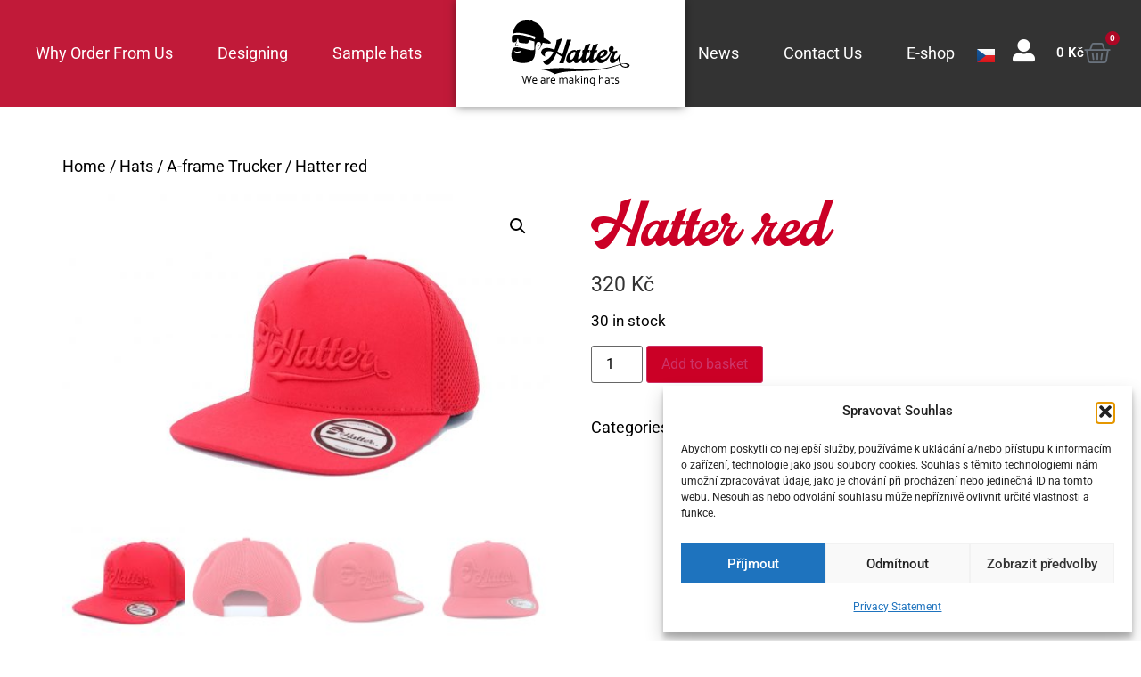

--- FILE ---
content_type: text/html; charset=utf-8
request_url: https://www.google.com/recaptcha/api2/anchor?ar=1&k=6LdkUkssAAAAAFx2_IvwU2J_9i4RA4ePiZpAQbNb&co=aHR0cHM6Ly9oYXR0ZXIuY3o6NDQz&hl=en&v=PoyoqOPhxBO7pBk68S4YbpHZ&size=normal&anchor-ms=20000&execute-ms=30000&cb=8n47z516bdst
body_size: 49595
content:
<!DOCTYPE HTML><html dir="ltr" lang="en"><head><meta http-equiv="Content-Type" content="text/html; charset=UTF-8">
<meta http-equiv="X-UA-Compatible" content="IE=edge">
<title>reCAPTCHA</title>
<style type="text/css">
/* cyrillic-ext */
@font-face {
  font-family: 'Roboto';
  font-style: normal;
  font-weight: 400;
  font-stretch: 100%;
  src: url(//fonts.gstatic.com/s/roboto/v48/KFO7CnqEu92Fr1ME7kSn66aGLdTylUAMa3GUBHMdazTgWw.woff2) format('woff2');
  unicode-range: U+0460-052F, U+1C80-1C8A, U+20B4, U+2DE0-2DFF, U+A640-A69F, U+FE2E-FE2F;
}
/* cyrillic */
@font-face {
  font-family: 'Roboto';
  font-style: normal;
  font-weight: 400;
  font-stretch: 100%;
  src: url(//fonts.gstatic.com/s/roboto/v48/KFO7CnqEu92Fr1ME7kSn66aGLdTylUAMa3iUBHMdazTgWw.woff2) format('woff2');
  unicode-range: U+0301, U+0400-045F, U+0490-0491, U+04B0-04B1, U+2116;
}
/* greek-ext */
@font-face {
  font-family: 'Roboto';
  font-style: normal;
  font-weight: 400;
  font-stretch: 100%;
  src: url(//fonts.gstatic.com/s/roboto/v48/KFO7CnqEu92Fr1ME7kSn66aGLdTylUAMa3CUBHMdazTgWw.woff2) format('woff2');
  unicode-range: U+1F00-1FFF;
}
/* greek */
@font-face {
  font-family: 'Roboto';
  font-style: normal;
  font-weight: 400;
  font-stretch: 100%;
  src: url(//fonts.gstatic.com/s/roboto/v48/KFO7CnqEu92Fr1ME7kSn66aGLdTylUAMa3-UBHMdazTgWw.woff2) format('woff2');
  unicode-range: U+0370-0377, U+037A-037F, U+0384-038A, U+038C, U+038E-03A1, U+03A3-03FF;
}
/* math */
@font-face {
  font-family: 'Roboto';
  font-style: normal;
  font-weight: 400;
  font-stretch: 100%;
  src: url(//fonts.gstatic.com/s/roboto/v48/KFO7CnqEu92Fr1ME7kSn66aGLdTylUAMawCUBHMdazTgWw.woff2) format('woff2');
  unicode-range: U+0302-0303, U+0305, U+0307-0308, U+0310, U+0312, U+0315, U+031A, U+0326-0327, U+032C, U+032F-0330, U+0332-0333, U+0338, U+033A, U+0346, U+034D, U+0391-03A1, U+03A3-03A9, U+03B1-03C9, U+03D1, U+03D5-03D6, U+03F0-03F1, U+03F4-03F5, U+2016-2017, U+2034-2038, U+203C, U+2040, U+2043, U+2047, U+2050, U+2057, U+205F, U+2070-2071, U+2074-208E, U+2090-209C, U+20D0-20DC, U+20E1, U+20E5-20EF, U+2100-2112, U+2114-2115, U+2117-2121, U+2123-214F, U+2190, U+2192, U+2194-21AE, U+21B0-21E5, U+21F1-21F2, U+21F4-2211, U+2213-2214, U+2216-22FF, U+2308-230B, U+2310, U+2319, U+231C-2321, U+2336-237A, U+237C, U+2395, U+239B-23B7, U+23D0, U+23DC-23E1, U+2474-2475, U+25AF, U+25B3, U+25B7, U+25BD, U+25C1, U+25CA, U+25CC, U+25FB, U+266D-266F, U+27C0-27FF, U+2900-2AFF, U+2B0E-2B11, U+2B30-2B4C, U+2BFE, U+3030, U+FF5B, U+FF5D, U+1D400-1D7FF, U+1EE00-1EEFF;
}
/* symbols */
@font-face {
  font-family: 'Roboto';
  font-style: normal;
  font-weight: 400;
  font-stretch: 100%;
  src: url(//fonts.gstatic.com/s/roboto/v48/KFO7CnqEu92Fr1ME7kSn66aGLdTylUAMaxKUBHMdazTgWw.woff2) format('woff2');
  unicode-range: U+0001-000C, U+000E-001F, U+007F-009F, U+20DD-20E0, U+20E2-20E4, U+2150-218F, U+2190, U+2192, U+2194-2199, U+21AF, U+21E6-21F0, U+21F3, U+2218-2219, U+2299, U+22C4-22C6, U+2300-243F, U+2440-244A, U+2460-24FF, U+25A0-27BF, U+2800-28FF, U+2921-2922, U+2981, U+29BF, U+29EB, U+2B00-2BFF, U+4DC0-4DFF, U+FFF9-FFFB, U+10140-1018E, U+10190-1019C, U+101A0, U+101D0-101FD, U+102E0-102FB, U+10E60-10E7E, U+1D2C0-1D2D3, U+1D2E0-1D37F, U+1F000-1F0FF, U+1F100-1F1AD, U+1F1E6-1F1FF, U+1F30D-1F30F, U+1F315, U+1F31C, U+1F31E, U+1F320-1F32C, U+1F336, U+1F378, U+1F37D, U+1F382, U+1F393-1F39F, U+1F3A7-1F3A8, U+1F3AC-1F3AF, U+1F3C2, U+1F3C4-1F3C6, U+1F3CA-1F3CE, U+1F3D4-1F3E0, U+1F3ED, U+1F3F1-1F3F3, U+1F3F5-1F3F7, U+1F408, U+1F415, U+1F41F, U+1F426, U+1F43F, U+1F441-1F442, U+1F444, U+1F446-1F449, U+1F44C-1F44E, U+1F453, U+1F46A, U+1F47D, U+1F4A3, U+1F4B0, U+1F4B3, U+1F4B9, U+1F4BB, U+1F4BF, U+1F4C8-1F4CB, U+1F4D6, U+1F4DA, U+1F4DF, U+1F4E3-1F4E6, U+1F4EA-1F4ED, U+1F4F7, U+1F4F9-1F4FB, U+1F4FD-1F4FE, U+1F503, U+1F507-1F50B, U+1F50D, U+1F512-1F513, U+1F53E-1F54A, U+1F54F-1F5FA, U+1F610, U+1F650-1F67F, U+1F687, U+1F68D, U+1F691, U+1F694, U+1F698, U+1F6AD, U+1F6B2, U+1F6B9-1F6BA, U+1F6BC, U+1F6C6-1F6CF, U+1F6D3-1F6D7, U+1F6E0-1F6EA, U+1F6F0-1F6F3, U+1F6F7-1F6FC, U+1F700-1F7FF, U+1F800-1F80B, U+1F810-1F847, U+1F850-1F859, U+1F860-1F887, U+1F890-1F8AD, U+1F8B0-1F8BB, U+1F8C0-1F8C1, U+1F900-1F90B, U+1F93B, U+1F946, U+1F984, U+1F996, U+1F9E9, U+1FA00-1FA6F, U+1FA70-1FA7C, U+1FA80-1FA89, U+1FA8F-1FAC6, U+1FACE-1FADC, U+1FADF-1FAE9, U+1FAF0-1FAF8, U+1FB00-1FBFF;
}
/* vietnamese */
@font-face {
  font-family: 'Roboto';
  font-style: normal;
  font-weight: 400;
  font-stretch: 100%;
  src: url(//fonts.gstatic.com/s/roboto/v48/KFO7CnqEu92Fr1ME7kSn66aGLdTylUAMa3OUBHMdazTgWw.woff2) format('woff2');
  unicode-range: U+0102-0103, U+0110-0111, U+0128-0129, U+0168-0169, U+01A0-01A1, U+01AF-01B0, U+0300-0301, U+0303-0304, U+0308-0309, U+0323, U+0329, U+1EA0-1EF9, U+20AB;
}
/* latin-ext */
@font-face {
  font-family: 'Roboto';
  font-style: normal;
  font-weight: 400;
  font-stretch: 100%;
  src: url(//fonts.gstatic.com/s/roboto/v48/KFO7CnqEu92Fr1ME7kSn66aGLdTylUAMa3KUBHMdazTgWw.woff2) format('woff2');
  unicode-range: U+0100-02BA, U+02BD-02C5, U+02C7-02CC, U+02CE-02D7, U+02DD-02FF, U+0304, U+0308, U+0329, U+1D00-1DBF, U+1E00-1E9F, U+1EF2-1EFF, U+2020, U+20A0-20AB, U+20AD-20C0, U+2113, U+2C60-2C7F, U+A720-A7FF;
}
/* latin */
@font-face {
  font-family: 'Roboto';
  font-style: normal;
  font-weight: 400;
  font-stretch: 100%;
  src: url(//fonts.gstatic.com/s/roboto/v48/KFO7CnqEu92Fr1ME7kSn66aGLdTylUAMa3yUBHMdazQ.woff2) format('woff2');
  unicode-range: U+0000-00FF, U+0131, U+0152-0153, U+02BB-02BC, U+02C6, U+02DA, U+02DC, U+0304, U+0308, U+0329, U+2000-206F, U+20AC, U+2122, U+2191, U+2193, U+2212, U+2215, U+FEFF, U+FFFD;
}
/* cyrillic-ext */
@font-face {
  font-family: 'Roboto';
  font-style: normal;
  font-weight: 500;
  font-stretch: 100%;
  src: url(//fonts.gstatic.com/s/roboto/v48/KFO7CnqEu92Fr1ME7kSn66aGLdTylUAMa3GUBHMdazTgWw.woff2) format('woff2');
  unicode-range: U+0460-052F, U+1C80-1C8A, U+20B4, U+2DE0-2DFF, U+A640-A69F, U+FE2E-FE2F;
}
/* cyrillic */
@font-face {
  font-family: 'Roboto';
  font-style: normal;
  font-weight: 500;
  font-stretch: 100%;
  src: url(//fonts.gstatic.com/s/roboto/v48/KFO7CnqEu92Fr1ME7kSn66aGLdTylUAMa3iUBHMdazTgWw.woff2) format('woff2');
  unicode-range: U+0301, U+0400-045F, U+0490-0491, U+04B0-04B1, U+2116;
}
/* greek-ext */
@font-face {
  font-family: 'Roboto';
  font-style: normal;
  font-weight: 500;
  font-stretch: 100%;
  src: url(//fonts.gstatic.com/s/roboto/v48/KFO7CnqEu92Fr1ME7kSn66aGLdTylUAMa3CUBHMdazTgWw.woff2) format('woff2');
  unicode-range: U+1F00-1FFF;
}
/* greek */
@font-face {
  font-family: 'Roboto';
  font-style: normal;
  font-weight: 500;
  font-stretch: 100%;
  src: url(//fonts.gstatic.com/s/roboto/v48/KFO7CnqEu92Fr1ME7kSn66aGLdTylUAMa3-UBHMdazTgWw.woff2) format('woff2');
  unicode-range: U+0370-0377, U+037A-037F, U+0384-038A, U+038C, U+038E-03A1, U+03A3-03FF;
}
/* math */
@font-face {
  font-family: 'Roboto';
  font-style: normal;
  font-weight: 500;
  font-stretch: 100%;
  src: url(//fonts.gstatic.com/s/roboto/v48/KFO7CnqEu92Fr1ME7kSn66aGLdTylUAMawCUBHMdazTgWw.woff2) format('woff2');
  unicode-range: U+0302-0303, U+0305, U+0307-0308, U+0310, U+0312, U+0315, U+031A, U+0326-0327, U+032C, U+032F-0330, U+0332-0333, U+0338, U+033A, U+0346, U+034D, U+0391-03A1, U+03A3-03A9, U+03B1-03C9, U+03D1, U+03D5-03D6, U+03F0-03F1, U+03F4-03F5, U+2016-2017, U+2034-2038, U+203C, U+2040, U+2043, U+2047, U+2050, U+2057, U+205F, U+2070-2071, U+2074-208E, U+2090-209C, U+20D0-20DC, U+20E1, U+20E5-20EF, U+2100-2112, U+2114-2115, U+2117-2121, U+2123-214F, U+2190, U+2192, U+2194-21AE, U+21B0-21E5, U+21F1-21F2, U+21F4-2211, U+2213-2214, U+2216-22FF, U+2308-230B, U+2310, U+2319, U+231C-2321, U+2336-237A, U+237C, U+2395, U+239B-23B7, U+23D0, U+23DC-23E1, U+2474-2475, U+25AF, U+25B3, U+25B7, U+25BD, U+25C1, U+25CA, U+25CC, U+25FB, U+266D-266F, U+27C0-27FF, U+2900-2AFF, U+2B0E-2B11, U+2B30-2B4C, U+2BFE, U+3030, U+FF5B, U+FF5D, U+1D400-1D7FF, U+1EE00-1EEFF;
}
/* symbols */
@font-face {
  font-family: 'Roboto';
  font-style: normal;
  font-weight: 500;
  font-stretch: 100%;
  src: url(//fonts.gstatic.com/s/roboto/v48/KFO7CnqEu92Fr1ME7kSn66aGLdTylUAMaxKUBHMdazTgWw.woff2) format('woff2');
  unicode-range: U+0001-000C, U+000E-001F, U+007F-009F, U+20DD-20E0, U+20E2-20E4, U+2150-218F, U+2190, U+2192, U+2194-2199, U+21AF, U+21E6-21F0, U+21F3, U+2218-2219, U+2299, U+22C4-22C6, U+2300-243F, U+2440-244A, U+2460-24FF, U+25A0-27BF, U+2800-28FF, U+2921-2922, U+2981, U+29BF, U+29EB, U+2B00-2BFF, U+4DC0-4DFF, U+FFF9-FFFB, U+10140-1018E, U+10190-1019C, U+101A0, U+101D0-101FD, U+102E0-102FB, U+10E60-10E7E, U+1D2C0-1D2D3, U+1D2E0-1D37F, U+1F000-1F0FF, U+1F100-1F1AD, U+1F1E6-1F1FF, U+1F30D-1F30F, U+1F315, U+1F31C, U+1F31E, U+1F320-1F32C, U+1F336, U+1F378, U+1F37D, U+1F382, U+1F393-1F39F, U+1F3A7-1F3A8, U+1F3AC-1F3AF, U+1F3C2, U+1F3C4-1F3C6, U+1F3CA-1F3CE, U+1F3D4-1F3E0, U+1F3ED, U+1F3F1-1F3F3, U+1F3F5-1F3F7, U+1F408, U+1F415, U+1F41F, U+1F426, U+1F43F, U+1F441-1F442, U+1F444, U+1F446-1F449, U+1F44C-1F44E, U+1F453, U+1F46A, U+1F47D, U+1F4A3, U+1F4B0, U+1F4B3, U+1F4B9, U+1F4BB, U+1F4BF, U+1F4C8-1F4CB, U+1F4D6, U+1F4DA, U+1F4DF, U+1F4E3-1F4E6, U+1F4EA-1F4ED, U+1F4F7, U+1F4F9-1F4FB, U+1F4FD-1F4FE, U+1F503, U+1F507-1F50B, U+1F50D, U+1F512-1F513, U+1F53E-1F54A, U+1F54F-1F5FA, U+1F610, U+1F650-1F67F, U+1F687, U+1F68D, U+1F691, U+1F694, U+1F698, U+1F6AD, U+1F6B2, U+1F6B9-1F6BA, U+1F6BC, U+1F6C6-1F6CF, U+1F6D3-1F6D7, U+1F6E0-1F6EA, U+1F6F0-1F6F3, U+1F6F7-1F6FC, U+1F700-1F7FF, U+1F800-1F80B, U+1F810-1F847, U+1F850-1F859, U+1F860-1F887, U+1F890-1F8AD, U+1F8B0-1F8BB, U+1F8C0-1F8C1, U+1F900-1F90B, U+1F93B, U+1F946, U+1F984, U+1F996, U+1F9E9, U+1FA00-1FA6F, U+1FA70-1FA7C, U+1FA80-1FA89, U+1FA8F-1FAC6, U+1FACE-1FADC, U+1FADF-1FAE9, U+1FAF0-1FAF8, U+1FB00-1FBFF;
}
/* vietnamese */
@font-face {
  font-family: 'Roboto';
  font-style: normal;
  font-weight: 500;
  font-stretch: 100%;
  src: url(//fonts.gstatic.com/s/roboto/v48/KFO7CnqEu92Fr1ME7kSn66aGLdTylUAMa3OUBHMdazTgWw.woff2) format('woff2');
  unicode-range: U+0102-0103, U+0110-0111, U+0128-0129, U+0168-0169, U+01A0-01A1, U+01AF-01B0, U+0300-0301, U+0303-0304, U+0308-0309, U+0323, U+0329, U+1EA0-1EF9, U+20AB;
}
/* latin-ext */
@font-face {
  font-family: 'Roboto';
  font-style: normal;
  font-weight: 500;
  font-stretch: 100%;
  src: url(//fonts.gstatic.com/s/roboto/v48/KFO7CnqEu92Fr1ME7kSn66aGLdTylUAMa3KUBHMdazTgWw.woff2) format('woff2');
  unicode-range: U+0100-02BA, U+02BD-02C5, U+02C7-02CC, U+02CE-02D7, U+02DD-02FF, U+0304, U+0308, U+0329, U+1D00-1DBF, U+1E00-1E9F, U+1EF2-1EFF, U+2020, U+20A0-20AB, U+20AD-20C0, U+2113, U+2C60-2C7F, U+A720-A7FF;
}
/* latin */
@font-face {
  font-family: 'Roboto';
  font-style: normal;
  font-weight: 500;
  font-stretch: 100%;
  src: url(//fonts.gstatic.com/s/roboto/v48/KFO7CnqEu92Fr1ME7kSn66aGLdTylUAMa3yUBHMdazQ.woff2) format('woff2');
  unicode-range: U+0000-00FF, U+0131, U+0152-0153, U+02BB-02BC, U+02C6, U+02DA, U+02DC, U+0304, U+0308, U+0329, U+2000-206F, U+20AC, U+2122, U+2191, U+2193, U+2212, U+2215, U+FEFF, U+FFFD;
}
/* cyrillic-ext */
@font-face {
  font-family: 'Roboto';
  font-style: normal;
  font-weight: 900;
  font-stretch: 100%;
  src: url(//fonts.gstatic.com/s/roboto/v48/KFO7CnqEu92Fr1ME7kSn66aGLdTylUAMa3GUBHMdazTgWw.woff2) format('woff2');
  unicode-range: U+0460-052F, U+1C80-1C8A, U+20B4, U+2DE0-2DFF, U+A640-A69F, U+FE2E-FE2F;
}
/* cyrillic */
@font-face {
  font-family: 'Roboto';
  font-style: normal;
  font-weight: 900;
  font-stretch: 100%;
  src: url(//fonts.gstatic.com/s/roboto/v48/KFO7CnqEu92Fr1ME7kSn66aGLdTylUAMa3iUBHMdazTgWw.woff2) format('woff2');
  unicode-range: U+0301, U+0400-045F, U+0490-0491, U+04B0-04B1, U+2116;
}
/* greek-ext */
@font-face {
  font-family: 'Roboto';
  font-style: normal;
  font-weight: 900;
  font-stretch: 100%;
  src: url(//fonts.gstatic.com/s/roboto/v48/KFO7CnqEu92Fr1ME7kSn66aGLdTylUAMa3CUBHMdazTgWw.woff2) format('woff2');
  unicode-range: U+1F00-1FFF;
}
/* greek */
@font-face {
  font-family: 'Roboto';
  font-style: normal;
  font-weight: 900;
  font-stretch: 100%;
  src: url(//fonts.gstatic.com/s/roboto/v48/KFO7CnqEu92Fr1ME7kSn66aGLdTylUAMa3-UBHMdazTgWw.woff2) format('woff2');
  unicode-range: U+0370-0377, U+037A-037F, U+0384-038A, U+038C, U+038E-03A1, U+03A3-03FF;
}
/* math */
@font-face {
  font-family: 'Roboto';
  font-style: normal;
  font-weight: 900;
  font-stretch: 100%;
  src: url(//fonts.gstatic.com/s/roboto/v48/KFO7CnqEu92Fr1ME7kSn66aGLdTylUAMawCUBHMdazTgWw.woff2) format('woff2');
  unicode-range: U+0302-0303, U+0305, U+0307-0308, U+0310, U+0312, U+0315, U+031A, U+0326-0327, U+032C, U+032F-0330, U+0332-0333, U+0338, U+033A, U+0346, U+034D, U+0391-03A1, U+03A3-03A9, U+03B1-03C9, U+03D1, U+03D5-03D6, U+03F0-03F1, U+03F4-03F5, U+2016-2017, U+2034-2038, U+203C, U+2040, U+2043, U+2047, U+2050, U+2057, U+205F, U+2070-2071, U+2074-208E, U+2090-209C, U+20D0-20DC, U+20E1, U+20E5-20EF, U+2100-2112, U+2114-2115, U+2117-2121, U+2123-214F, U+2190, U+2192, U+2194-21AE, U+21B0-21E5, U+21F1-21F2, U+21F4-2211, U+2213-2214, U+2216-22FF, U+2308-230B, U+2310, U+2319, U+231C-2321, U+2336-237A, U+237C, U+2395, U+239B-23B7, U+23D0, U+23DC-23E1, U+2474-2475, U+25AF, U+25B3, U+25B7, U+25BD, U+25C1, U+25CA, U+25CC, U+25FB, U+266D-266F, U+27C0-27FF, U+2900-2AFF, U+2B0E-2B11, U+2B30-2B4C, U+2BFE, U+3030, U+FF5B, U+FF5D, U+1D400-1D7FF, U+1EE00-1EEFF;
}
/* symbols */
@font-face {
  font-family: 'Roboto';
  font-style: normal;
  font-weight: 900;
  font-stretch: 100%;
  src: url(//fonts.gstatic.com/s/roboto/v48/KFO7CnqEu92Fr1ME7kSn66aGLdTylUAMaxKUBHMdazTgWw.woff2) format('woff2');
  unicode-range: U+0001-000C, U+000E-001F, U+007F-009F, U+20DD-20E0, U+20E2-20E4, U+2150-218F, U+2190, U+2192, U+2194-2199, U+21AF, U+21E6-21F0, U+21F3, U+2218-2219, U+2299, U+22C4-22C6, U+2300-243F, U+2440-244A, U+2460-24FF, U+25A0-27BF, U+2800-28FF, U+2921-2922, U+2981, U+29BF, U+29EB, U+2B00-2BFF, U+4DC0-4DFF, U+FFF9-FFFB, U+10140-1018E, U+10190-1019C, U+101A0, U+101D0-101FD, U+102E0-102FB, U+10E60-10E7E, U+1D2C0-1D2D3, U+1D2E0-1D37F, U+1F000-1F0FF, U+1F100-1F1AD, U+1F1E6-1F1FF, U+1F30D-1F30F, U+1F315, U+1F31C, U+1F31E, U+1F320-1F32C, U+1F336, U+1F378, U+1F37D, U+1F382, U+1F393-1F39F, U+1F3A7-1F3A8, U+1F3AC-1F3AF, U+1F3C2, U+1F3C4-1F3C6, U+1F3CA-1F3CE, U+1F3D4-1F3E0, U+1F3ED, U+1F3F1-1F3F3, U+1F3F5-1F3F7, U+1F408, U+1F415, U+1F41F, U+1F426, U+1F43F, U+1F441-1F442, U+1F444, U+1F446-1F449, U+1F44C-1F44E, U+1F453, U+1F46A, U+1F47D, U+1F4A3, U+1F4B0, U+1F4B3, U+1F4B9, U+1F4BB, U+1F4BF, U+1F4C8-1F4CB, U+1F4D6, U+1F4DA, U+1F4DF, U+1F4E3-1F4E6, U+1F4EA-1F4ED, U+1F4F7, U+1F4F9-1F4FB, U+1F4FD-1F4FE, U+1F503, U+1F507-1F50B, U+1F50D, U+1F512-1F513, U+1F53E-1F54A, U+1F54F-1F5FA, U+1F610, U+1F650-1F67F, U+1F687, U+1F68D, U+1F691, U+1F694, U+1F698, U+1F6AD, U+1F6B2, U+1F6B9-1F6BA, U+1F6BC, U+1F6C6-1F6CF, U+1F6D3-1F6D7, U+1F6E0-1F6EA, U+1F6F0-1F6F3, U+1F6F7-1F6FC, U+1F700-1F7FF, U+1F800-1F80B, U+1F810-1F847, U+1F850-1F859, U+1F860-1F887, U+1F890-1F8AD, U+1F8B0-1F8BB, U+1F8C0-1F8C1, U+1F900-1F90B, U+1F93B, U+1F946, U+1F984, U+1F996, U+1F9E9, U+1FA00-1FA6F, U+1FA70-1FA7C, U+1FA80-1FA89, U+1FA8F-1FAC6, U+1FACE-1FADC, U+1FADF-1FAE9, U+1FAF0-1FAF8, U+1FB00-1FBFF;
}
/* vietnamese */
@font-face {
  font-family: 'Roboto';
  font-style: normal;
  font-weight: 900;
  font-stretch: 100%;
  src: url(//fonts.gstatic.com/s/roboto/v48/KFO7CnqEu92Fr1ME7kSn66aGLdTylUAMa3OUBHMdazTgWw.woff2) format('woff2');
  unicode-range: U+0102-0103, U+0110-0111, U+0128-0129, U+0168-0169, U+01A0-01A1, U+01AF-01B0, U+0300-0301, U+0303-0304, U+0308-0309, U+0323, U+0329, U+1EA0-1EF9, U+20AB;
}
/* latin-ext */
@font-face {
  font-family: 'Roboto';
  font-style: normal;
  font-weight: 900;
  font-stretch: 100%;
  src: url(//fonts.gstatic.com/s/roboto/v48/KFO7CnqEu92Fr1ME7kSn66aGLdTylUAMa3KUBHMdazTgWw.woff2) format('woff2');
  unicode-range: U+0100-02BA, U+02BD-02C5, U+02C7-02CC, U+02CE-02D7, U+02DD-02FF, U+0304, U+0308, U+0329, U+1D00-1DBF, U+1E00-1E9F, U+1EF2-1EFF, U+2020, U+20A0-20AB, U+20AD-20C0, U+2113, U+2C60-2C7F, U+A720-A7FF;
}
/* latin */
@font-face {
  font-family: 'Roboto';
  font-style: normal;
  font-weight: 900;
  font-stretch: 100%;
  src: url(//fonts.gstatic.com/s/roboto/v48/KFO7CnqEu92Fr1ME7kSn66aGLdTylUAMa3yUBHMdazQ.woff2) format('woff2');
  unicode-range: U+0000-00FF, U+0131, U+0152-0153, U+02BB-02BC, U+02C6, U+02DA, U+02DC, U+0304, U+0308, U+0329, U+2000-206F, U+20AC, U+2122, U+2191, U+2193, U+2212, U+2215, U+FEFF, U+FFFD;
}

</style>
<link rel="stylesheet" type="text/css" href="https://www.gstatic.com/recaptcha/releases/PoyoqOPhxBO7pBk68S4YbpHZ/styles__ltr.css">
<script nonce="JvhmHzvr0SgpyE1RcHEKoA" type="text/javascript">window['__recaptcha_api'] = 'https://www.google.com/recaptcha/api2/';</script>
<script type="text/javascript" src="https://www.gstatic.com/recaptcha/releases/PoyoqOPhxBO7pBk68S4YbpHZ/recaptcha__en.js" nonce="JvhmHzvr0SgpyE1RcHEKoA">
      
    </script></head>
<body><div id="rc-anchor-alert" class="rc-anchor-alert"></div>
<input type="hidden" id="recaptcha-token" value="[base64]">
<script type="text/javascript" nonce="JvhmHzvr0SgpyE1RcHEKoA">
      recaptcha.anchor.Main.init("[\x22ainput\x22,[\x22bgdata\x22,\x22\x22,\[base64]/[base64]/[base64]/KE4oMTI0LHYsdi5HKSxMWihsLHYpKTpOKDEyNCx2LGwpLFYpLHYpLFQpKSxGKDE3MSx2KX0scjc9ZnVuY3Rpb24obCl7cmV0dXJuIGx9LEM9ZnVuY3Rpb24obCxWLHYpe04odixsLFYpLFZbYWtdPTI3OTZ9LG49ZnVuY3Rpb24obCxWKXtWLlg9KChWLlg/[base64]/[base64]/[base64]/[base64]/[base64]/[base64]/[base64]/[base64]/[base64]/[base64]/[base64]\\u003d\x22,\[base64]\\u003d\\u003d\x22,\x22wqlMwr1mwoFkw4R5OsKBJRvCqcOqw7zCucKocnhHwrR5WDtiw4vDvnPCo2grTsOsGkPDqn/Dp8KKwp7DkBgTw4DCrsKJw68kR8Kvwr/Dji3DuE7DjCQUwrTDvWbDjW8EMsOlDsK7wrDDqz3DjgLDqcKfwq8awr9PCsOEw5wGw7sATsKKwqg2NMOmWm9jA8O2MsOlSQ5Kw7EJwrbChMOswqRrwojCjivDpTl2cRzChz/DgMK2w5pGwpvDnAvCgi0ywpbCkcKdw6DCjwwNwoLDmmjCjcKzfMK4w6nDjcK9wqHDmEINwoJHwp3CiMOiBcKIwoDClSA8NSRtRsKGwolSThQUwphVTMKVw7HCsMOICRXDncOxWMKKU8KVI1UgwqjCk8KuelLCscKTIn/CnMKib8Kqwoo8aB3ClMK5wobDo8OORsK/w60Yw453JBkON2Bxw7jCq8OxU0JNKMOew47ClsOkwpp7wonDnl5zMcK7w4x/ISXCssKtw7XDj1/DpgnDs8K8w6dfVA1pw4U7w5fDjcK2w7NxwozDgQIrwozCjsOqNEd5wplTw7cNw54Swr8hCMOFw41qY1QnFWjCm1YUJkk4wp7CrGtmBnHDqwjDq8KZEsO2QXXChXp/[base64]/Cv3o7w6LDvcKnw6zCu8K0VMOUD8Ogw7NBwopJa2TCgigLPEsBwpbDszUdw7zDmcK/w7IuVxxLwo7CucKeZm/[base64]/CrDrDlsKaw5zCnCUefcK6SGMpWsOmVcOBwqPDksOTw78Uw77CusOkbFPDknRvwpzDh0NDYcK2wpVywrrCuRrCg0RVTBMnw7bDpcO6w4dmwoUOw4nDjMKKMDbDosKewrolwp0WPMOBYzLCjMOnwrfCkcO/wr7Dr0Q2w6XDjDkuwqAZfQzCv8OhDj5cVgdgYsOtYsOHM1VWOMK2w5DDl0Z6wp4OJWPClEJNw6bCglbDvsKqATBBw7nCoWlcwoPCrC5EY2rDnUrCnRXCncOLworDpMO5UyPDry/DhMO6MwNXworCjFRkwpkXZMKdAMOIahhGwrFBLcK5UkETwpsPwq/DpsOyOcOIcyPCj1TCqW3DhkLDpMOmw5fDjMOgwrlHN8O/IC9NfQtZKjHCpnfCsTHCu3PDvUUuHsKTD8KZwoTCqz/Do2DDlMKEdDPDoMKTD8O9w4nDmsKgXMONAsKrw79FYUsyw7/Di0/[base64]/[base64]/Ch8ODC0sKOHlLw553w5UdWMObwoBOwrjCsidrdHrCmcKFw5llwpUfPxU0w4TDsMOXNMKgVzfCksOew5DCocKKw4jDncO2woXCmjjCm8K7woI/[base64]/[base64]/CmHDDtTLCicK3VypDw5nDiErCrsOFw5/DosKOIQtLbsObwrbCiiDDo8KtHGJEw5gzwpzDvXPDiR99KMOjw6bDrMOLPl7DgcKwaRvDi8OxYQjCpsO/R3fCg0ctKsKvasKYwoDCqsKkwrjCsxPDu8OcwpldfcOawo8wwpvCtnrCrQHCmcKOSxjCvl7CqcO0IFHDtsKgw7fCp11hIcOzXivDo8KkfMO5XcKZw7oYwrNQwqnCtMKRwpvCl8K4wq8OwrTDisOTwp/DqU3DunlkLH9QdRZ/w49WBcOkwrtgwojDhmATI0jCjVwow7EAwrFBw4bDhirCoUsbw6DCn08kw4TDv3rDkWdlwoFHw6ouw4U/TVbCscKKUMOGwpDDqsO2woZ9w7ZHMyRfSzJTAlnCiB8eIMKVw7fCjz0JJ1nDhg47VsO0w5HDg8K4NMO6w4tUw40IwqfCozdlw7J0KUxnUGN0GcOAFsO8wq9gwoHDicOqwrxdIcO6wr9fJcObwr4IGQQswrVqw7/[base64]/DvEfCj8Kjd2nDqHkOFW/DmBjDt8O3w70SRAtlAMKpw4nCpTF9wq3CjMOYw6cUwqJjwpUowq8wFsK4wq7CmsO1w4YFN1NBf8KRdGbCqsO8JsK3w6UWw6A0w7pMaVEjwqTCjcO2w77DiXYew4Jgwr9ww7giwrHCqUfDpiTDtsKMCCXDn8OKWXfCq8O1E3PDpcKRXVl/[base64]/w4LDsBbCnXjDnsOKFBjCuyXCkcOKLcO5wpLCu8OEw54Mw6jCuF3CqnsobWkFw6bDokbCl8Olw5/CjcOVb8Oww5ZNCVlgw4YKMnYHBR5TQsKtKRjDqsOKew8dwoYZw77Dq8KoecKzRxPCkB5vw64/LXHCg08dX8O2wpTDjm7Ct3h1RsOtRAlow5fDgmMGw4IFTcKxwpXCvMOpKsKCw7TCl0nCp1hew75gwonDicO1wrhvHMKaw43CkcKKw4JpNcKrUsOyDlHCoQ/CmMKGw6E1RMOVKcOow6ApLsKlw6LCi1xyw7LDmDjDpCAZFX5PwrsDX8KWw7/DiX/DkcKuwqjDkwsCBMObcsK8D2nCpTnCtBg3BCTDl1tEMcOTIwHDo8KGwr1jE1rCpGLDiQXCpsOZNsK9EsKJw63DmMOewqULD2Vrwr/CscOGJsOiJiEnw5M/wrHDlAofw5PCmMKLwoLCncO+w7YJNF9nFcOUWcKww7PCpMKKFB7Dj8KOw45desKAwo0Hw7QQw7vCnsO/[base64]/Dg8KOTCXCpn83w4o5TcO4OMK3w45Ib8OaYB/DhlBMwp0HwqkvcSZKWcKcScKCw5NlJ8KCZcOHZ1VvwoTDnAPDq8KzwrFXIEcuaQ0zw6bDisKyw6vCtcOvTmrDszJKUcK+wpFTXMOlwrLCgB8ywqfCh8OIDn1/wrcQCMKqCsK8wrBsHHTDrFh6Y8OZKCrCp8OyDcOYR2DDkl/[base64]/[base64]/[base64]/CvWk6VQvCmF3DisOTMVMGw4xEwp7ChVp4HTkGFcOeHSHChsOVbcOYwpd2R8O2w7Y2w6PDkcONwrsDw5dPw7Q6Y8KWw4NtIljDujxZwq4aw57CncO+GUk3XsOlOSXCi1DCkgNCKSoew45hwpnDmVrDhBPCin9zwqrDrDzDhmxcwrYMwpPCki/DicK6w7EaEUgbb8Khw5HCo8O4w7vDicOHwofChWIrKcOnw6tjw5HDjcK6Lw9SwprDlAoBQcKvw6DCk8OaPcOzwoAjLsKXLsK5aXVzwo4IHsOcwp7DswTCoMOfH2Y3bWEdw6HCrkp3wq/[base64]/DlMKxwoXCgsOYSMOXM8OiGU/CiVxgZsK4w4jClcKqwofDgMOYw49vwo8sw67DpcKkG8OIwpnCthXCosKwel3DhsOwwpc1AyvCqsKKM8O3KsK5w6LCkcKKPSbCj3bCqMOcw4wmwpE1w6h7eUMYIwJSw4DCnATDlF9nS2gQw4soIx0jHsK/D31Qw64tEyUfwo0uc8OAY8KFZiPDvmLDlMK+w5XDuVzCncOAPhEbDmfCicOmw7fDrcK5YcOOIcORwrHCtkTDo8K4L0jCqMK5IMOywrzDhMOlQh3Cgw7Ds3/DoMO9UcOtYMOoWsOqwrowFMOtwrrCssOxWCLCiS4lwozCjVEnwodrw5LDvMKuwrYqMsOzw4XDm03CrFbDlMKVDkp+ecO/w6rDtcKdEVJIw4jCvsKywppjbcOPw6jDvXZZw7/[base64]/w5I4w7HDl8KuFXLDi8O/[base64]/ClcKjMUrDmEXDrm9uWw3DvMOFwpc4VBFxw4jCiH90wqjCtcKDBcO0woY1woVRwoZwwoYKwr7CgxDDoUvDjxDCvQ/CuQ8qDMOtEMOQaEXDr37DtSADMMKPwrjCnMK9w5wsZMO8WMO2wrvCs8KtFUvDrcOMwrE1wpEbw5HCvMOySGnCh8K/EsO1w4LChcKjwpIJwrxgWSvDncOGQFXCri/Cg3BpREh6XMOOw4vCoBIVEGzCvMKDA8KOZMKSETg+FEszFy/CnWnDjcOpw53CgsKXwpZqw7XDnx3Chj7CpVvCg8OKw5rCjMOQwpQcwrEYARVQdFR/w5bDqVLDv2jCqxXCu8KpAnE/VFRKw5hdwoVTD8KywpxHPXzDlMKAwpTCicKUacOIcsKew4TCvcKBwrbDiBrCuMOXw6nDtMK+X2YvwovCq8Ozwr7Dv3Bmw7TDhMKtw5/CiX0uwrs0GsKFaQ/Cs8K/[base64]/CrcOJdXXCmkzDkwrDt8O8wrhqwr/CjjsAw7dQwqt3CsKCwpXCiDDDucKMDsOcNCNBN8KQGw3CpcOkD39LNcKFMsKfw6NHwo3CuwhjWMO7wqs2TgXDo8Kmw7jDsMK0wrRiw4zCoUxyY8KMw5RyU3jDrcKiasOXwrjDvsOJYcOTc8K/[base64]/DqEDCmcOjX8OIwqUIw5oiw7pGUlrCmUZrfllfeArDgxHDv8Ocwo41worCrsOoeMKOw4AEwo3DkX/DqSDDlTZeaVxHA8O2GXxcwpnDrGFSH8KXw6tGXRvDg2NpwpIhw4taKTjDhyUww7rDosOJwoNRP8KNw5xOUCbDixJxCHJlw7HCgMKWT2Myw6zDqsKcw5/CpcOkKcKow73DucOsw6x6w4rCscKpw4YSwq7ClcOqw5vDvDxHw4nClDDDhsOKFGvCqyTDq0zCizNkAMKvMXfDiRZiw6NPw4RxwqnDoGRXwqxbwq3DiMKjw69Awo/[base64]/Dhk/[base64]/SSTDhMKvWcOXcsONwqPDjmLClktew7fDm3bCpMKVwpBnUcOiwqARwpcJwpnCs8Otw63DrMOcZcOROVY8EcKCfGJeZcOkw6XDvgrDiMOOw7vCocKcEWHDqAM+BMOhMnzChsOkOcOoGn3Cv8OuUMOYAMKCwr/[base64]/[base64]/CncO8ecKIwqLCscKAwolOwpDDrMK2w7DDjcOWFzAywoBdw4Q8IT5Dw6hCC8OfGsOwwoNgwrl0wrTClsKswo8lJsK6wpPCr8KJFV/[base64]/DkcK5w6deVMOvwqw5w7vCuRMPwqvDlzPCvcO9MhoBwo0hFARjw6PCkDXDi8KqesKiUj10Y8OzwpLDgCHCocK8B8KDw67Dqg/[base64]/[base64]/CkW/DvUcBw63Ct8OtPzg9XWLDiCYnJ2TCkMKaHUTDsT/ChGjCtm9dw7ZjcDfDjMOCb8K4w77CpMKAw6DCi3cBJMO2Rz7DpMKkw7TCiA/Dmj7CksOaS8OBS8KPw5hAwqXCjj9LNFNFw4xLwpwzIERYU0Biwog2wr1cw7XDsW4LGV7Cm8Kqw419w70zw4fCmsKXwpPDhcKYScO+eiNFw6d4wocZw6QEw7tDwp/DuRbCg0jCicO+wrdhKmpcwrrDiMKYXsO/[base64]/cMO1TsKJw5MLw7E9S8K3SsKmwrRPw67Cv2LCrMKbwqUPZsKKw6l+QG3CnnNdHcKtWMOBAMO7XsKrS2zDnznDt3LDt2DDsB7Dr8Ovw7pvwqZVw4zCocK0w6XCrFdfw5ccIMKEwobDsMKnwqfDmDcZUMOdU8Kawr1pOgnDrMKbwoMRE8KeFsOPH0zDhsKHw7B5UmxUTy/CqDnDqMKMFjfDoURYwpDCiXzDvyHDjsKRKkfDu27CgcOvZW9BwogJw54tZsOkRHtZw6TCpVPDh8Kfc3/CvFLDvBhEwrXDqWjCo8O8wqHCsyMcb8KjV8KBw4lFcsKhw6MeW8KzwqvCmgcidSs+W1TDmwE4w5YCNwEgfCZnw5UjwrjCtARjOMKdTz7Drn7Ci0/DksORd8KFw4BMeSEFwqUNWF0mFsOzVm53wrLDgAZYwp9TYcKyNxEODsOow7vDkMOlwr/DgcOWNMOnwpECWMK+w5LDuMO2wp/Dn10sdBTDsRkJwrTCu1jDhAEBwqMoM8OBwr/DscOBw4zDlMOBC3nDixM8w6fDlsOQKsOww5Uyw7TDnGDDgC/DmFvCg19YS8OzSRjCmRtsw5HCnUc9wrBRwp8+KmfCh8OdJMKmfsKJfsOsZMKuTMOSQS9XBsK5asO0C2sKw67DgCPCuXLCvhPCoGLDuDpJw5YqJsOSbHMrwpDDog5XGkTCoHNvwq7CkEnDkcKqwrHCoXxQw4DCixlIwprCn8ODw5/CtcOsDjbCmMK4O2EgwrkCw7JPwrzDlB/CgQ/[base64]/DncKPw6vDgkZfw4J7GjZxw4RXfBcxEV/DtsOoOU3CiFbCo2fDpsOACmvCk8KgFhDCqmnDhVFEIMOpwq/CljPDmRQYDGLDsWfDr8Kbwow5BWpWbcOOAcKWwozCvcO6NA/DhEXCh8OvNsOYwqDDucKxRUfDiFbDugdLwoLCpcKoGsOoZT9ueXzCncKcPMOGI8OFUETDtMOHAMKLaQnCpgnDhcOpMMKEwohEw5DCpsOxw7TCsQtLYSrDg2Usw67ClsKaf8OkwoHDoTTDpsKGwqTDg8O6Pm7Dk8KSJHcWw78MKyfClcOyw6XDrcO1N1Z/w6J5w5zDgkNzw4AwdXfCsiFlw6HChGrDnQPDm8O2RTPDlcOUwrvDjMK1w6kyTQRVw65BMcOebMOGKVvCpsKxwo/[base64]/DuQp4wp/CtsOxwrIvDz1NUcOfbBbDjFQ8wpp4w6DCvw7CqQPDu8KGw5gPwrXCp3HCicKTw7zCpSDDnMOIVMO0w4g7THLCsMKySj8ywrZgw47Cn8Kiw6bDu8OpWcKzwpFCeGLDpsO/E8KKOsO3MsOXwobCnCfCoMKfw7XCi3tPGnRZw5JgSBPCjMKFA1k6BmNkwrBXw73DjsOscW/Ck8OIDGLDksOZw5TCg0DCqcK1T8K0ccKqwopuwoosw4nDkA7ClE7ChsOMw5ReWFNXPMKuwoLDm3/[base64]/ClmbDsjfCk8KowprDmVNzFMOgKcO0DMKbwqMPwq/CvDfDv8O7w7kPKcKPU8KhQ8KSDcK8w4VQw4N1wrtTc8KywqLCj8Klw7lXwqfDp8OBwrpXw5cQw6A/w4TDlgAVw6JYwrnCssKRwqfDpyjCsxzDvFLDkR3DmsOywqvDrsKLwrxgKw8AI0czEXzCs1vCv8OOw7DCqMKcRcKQwq51LxvDjVMWSnjDpxRlFcOwK8KcfCrCvHjCqAHCmUTDrSHCjMOpCUBRw7vDgMObAV/DtsKLTcOow45kwqLDt8KRw47Co8O+wpjDn8OoGcKkElnDkcKAQVgyw6TDjQjCr8KmIMKUwoF3wq7CqcOmw5YiwpfCiE4LHsKaw4Y3I0YjST4ZF1J2bMKLw7FQdBvDgELCsw1jCmTChsOfw6ZKTypNwo0FG2Z6KANYw6Jhw504wqMswoDCkSHDok7Csx/ChTzDoWx6Dh1DeCnCtDAhGsKtwoLCtkDCr8K9LcOQMcOjwpvDs8KkLsOPw7tEwrzCrSLCh8K4IBwuCxcDwpQMAx0ww5IpwrtHPsOYCsKFwoNnCHbCrEnCrVzCucOcw6gKehsYwqHDqMKVLMOVJsKZwq/CoMKwYm58GQHCvmLCjMKXUMOiQ8KHTmjDscKrQMOtesOaEcO5w7nCkDzDm15QWMOGwqHDkUTDtAxNwrLDvsOewrHChcK+DwfCgMKYwqR7w4TCsMOrw4PDkG/DiMKEwq7DhCHCqMKpw5fCoHbDosKZPBDCpsK2wofDql3DsijDtiAPwrVgCsOMS8KwwrHCggHCnsOJw6x8QMKcwpLCvcKOa0QawpjCkFnCqcK3w6JVwqAaIsKDFcO/JcOvUXhGw5FmV8K6wq/CrzPChwhEw4DCtcK9FcKvwrwqYcOsYB4+w6QvwrwfP8KYF8KOI8OABmQhwpHChMOxYVcaYw5nHmoBW2TDrSdeB8OeUsOzwrjDssKZeQ1jWsOQHiEgRcKWw6TDrj8Qwo5IcSLCvEt2R3/[base64]/DimnDthnCgFBCw5TDtiDCssO5w7HCp2LCi8OVYgpdwr9yw5MEwovDnMOpeShJwpAVw5lCfMK0dsOwe8OHR3J3csKYKinDs8OuRMKmUC9Dw5XDoMOTw4TDocKMEH5Gw7ISLV/DjFvDucOJI8KHwqrCnxvDnMOIwq9Wwq8Uwq5iwrpOw7PCriIkw5s+OWN8woTDl8O9w7vCncKQw4PDrsOfw55EZXosEsKTw6E3XhlOFGdQaHvCi8K1wrVHV8K+w6sJNMKqRXDCuybDmcKTwr/DgWgPw47CrS9jR8KPw6nDqAI7X8OrJy7DvMKDwq7CtMKlOcKKYsOnwpnDigHCrnk/RDPDqMKWMcKCwo/CoWTDj8Kxw5tGw4jCkRHCqWnCt8KsecOLw6NrScOIw4vCkcOcw4AOwoDDn0TCjAdHajUcBVkiPsODZl/DkCbCrMOyw7vDo8Oxw7Rww6jDtDA3wpBYwrvCn8ODLi9kKcKvcMO2esO/wofDkMO4w4XCn0fDmC5YR8OBFsKOCMKFMcOXwpzDqFE3w6vCqEphw5ItwrYbwoLDvcK0wqbCnAzCsEXChcOePynDmnzChcODMXZ/w61/w7zDusOSw5kHPTjCqcKbJU18GHAbM8K1wp9gwqd+DC9Uw7V2w5zCt8OXw73Do8OawpdEO8KEwo55w4vDo8Kaw4ZcXMO5bCrDlsOuwqNCM8KDw4TDlcObW8K1w4taw5R/w5BBwpTDm8KBw44ow6zCu33DnGg9w6rDqGHCiwtvekPClF3Dr8O6w7jCuXvCgsKGw5XCrQfCh8OURsOvw5PCnMOBTTtCwrbDmsOlXmLDgl16w5HDiAkgwogGNHvDmhV/wrM2PATDnDXDnWjCsXFhPXkwSMOgw7VyO8KTDw7DpsORwo/DjcOtRcOuRcKLwr/DnQjDqMOuSVYow4/DsXnDmMK3VsO6CsOOw4rDhMKeD8OQw4XCpcO/[base64]/DlsO0HcOswrk/GsOqDsK1KsOTZlYnwq7CmsK+AcK8eClxJ8OYIR3Dk8OLw5InWxnDjXbCkTjDp8K/w5nDsVjCoy3CrcOrwp4bwq9EwqMOw6/Co8KzwpLDpjRlw4tNe0rDicK2w51aW38fV2RpaFDDtMKMDQ41LT9kfMO1McOUNMKVeUvCrMOlPTPDicKBeMK4w7/DvARdDCQ4w7l6b8OBwp7CsClqLMKsWy7DosOuw75ow5kCd8OCHxbCpD3CkC9xw6s1w5/DjcKqw6fCo2YBAFJfTsOsJcK8PcONwr7ChjxSwpnDm8OocxBgY8K6GcKbwr3DkcOSbynCr8Kcwocnw7wBbR7DhsK2finCpmRow5DCpMOyK8KvwrXCk1k+w5/DjsKeNMOULMOZwrwiK2nCvyI7dhp3wqbCvSY/HMKHw4DCqh7DlcOFwoINCg/ClD7Ch8O1wrggCh5QwrAkaUrCuAnCvMOBXjk4wqjCug8vQUcdM2wDRR7DgWF8wo8bw5prF8K0w65rbMODVMKOwopFw7R0djFfwr/Dth07wpZvD8O/woYPwovDonjChR88ZcOYw5pEwp5PfsK/wrDDjjvDjgrDvcKLw6vDt3RtfDgGwovDmQVxw5PCvhTCon/[base64]/U3FpAlRsdMK5w7rDocKyfHHDoGHCicOww5hywqDCkMKqKgDCjH1pc8OLDcOnBTnDlBUoGsOPNEnCu1XDlw8Bwrw5Vm7DgxV4w54HTAvDpkrDkMONbi7Drg/DpVDDl8KeA04iTXMzwpFZwqw2wrF9cFx2w4/Cl8Kaw5fDsD8Twpgewp3DncONw7Mmw7PDjsONc1lawp9vRh1wwo3CrlpKcsOAwqrCgBZpQ0zCs2BDw4LDjGxew6/[base64]/[base64]/CpwvDisOGCcO5wo0Pw4HCnMO2wqnDpcK8WcO0w6jCpmU5VcOKwoDCnMKKE1HDjk8sHMOYLG9rw5fDh8OrXljDhC4kX8OcwpVwbGZAVQPCl8KUw6JdXMOBLnPClQbDlcKSw5lbwqdzwr/DoXvCthMzwqbDqcK4woZyUcKHX8OnQhvCsMKLY0wbwqIVflgBEUbCp8Kjw7Z7alAHGsKqwq3Dk1XDhMKYw7N3w6ZHwqjDkcK1AEIWaMOsI0jCszLDnsOjwrZZKV/Cl8KdUGnDm8Kuw64zw5dYwq1hKVbDmMOMMsKjecK9dEpcwpLDjFx/IzvDh1MkBsKTCTNSwrLDscK3F2TCkMKuA8OfwprChcO8GsOVwpESwrPDpsKVDcOEwo/CnMK+QsOnP3/CniDCqQc/SsOjwqHDo8O7w7UKw5wbCsKZw5VlCWrDmwIfL8O/XMKHU0pJwrtuWsOtf8K+worCksKQwrR6bHnCnMOWwqPCnjnDgzbDq8OIN8K/w6bDqF7DjW7DlXvDhS06w65KQsO4w5/DscO+w4opwpLDpcOyYRFSw4dddsO9WVlew4MMw7fDo1ZwXVfClAnCmsOMw68fZMOjw4Mtw70fwpjDrMKDK0IDwo/CsUo6dsKqNcKAO8OywofCp1MKRsKeworCtMOWMgtgw5DDncOKwodgQ8OLw43DtB0ld3fDjwXDrsKDw7I5w5HDtMKxw7DDnlzDmBXCuV7DqMKfw7Ruw4J2B8Kmwo5XFxBsVcOje3FiCsKmwqIQw7fDpiPDkGnDtFHDt8Krwp/CjknDt8KAwo7DiHrDicOWw6HCgmcYw6U0w69bw6wSXlQ1H8Kuw4Nzwr7DhcOGwpbDsMKiQx/CisKSSDZrfcKZRMKHW8O+wp0HC8OXwqZKLRfCpMONwo7Co1MPwpLDoB3CmRrCozdMFVVtwrfDqEjCgsKZfsOqwpQFBcKVCcOMw5nCvGl7DEBuA8Kjw58uwpVEwpB/w6zDlAPCu8OGw7IKw6HCh2ESw7pHe8OmZVfCkcKTw7TDrzbDtcKcwozCuAd1wqBmw44Swr1XwrQJM8O8NEnDoV/DvsOLO2bCmsKzwqDCg8OXFRZyw6vDmhsTdijDl33CuVYgwqVWw5LCjMOQIxxowqUmXMKlGxPDlVZPKcK6wqzDlXfCi8K7wrErdgzCpHpPGGnCm0Q/w47CtUJYw7PCu8KBbWjCp8Ouw5vCsxV8E28Xw4tXcUfChG4SwqjCicK+w4zDoAzCtsObT2TCjHbCtXJjGQ4gwq8OScO+ccOBw6vCn1LDukfDtAJ6XjwwwoMMO8OwwrlZw78GaXNLaMKNIALDoMKTQQ1bwrjDsF/Do1bDgyzDlWdiRmcFw4JKw6HDpXnCpWHDl8Oowr0SwqPCl2sCLSN7wqnConsOLDhhHibCosO/w7RJwqkCw4YPK8KGIcK4w5scwooxHnjDtcOpw6lgw73CmxMSwp04MsKbw4DDgsKoPcKZLB/Dj8KNw5bDvQZSUywRwoohGcK+NMK2fBnCucOjw6fDjMO9LMO1DHM7F29kwpLCqQU2w4fDm3PCt38QwpvCu8Omw7PDkjXDtcK5KnUMGcKNw4fDmFN5wqLDosKewq/DsMKbMhPCgWNYBTtfbi7CninCtUvDlAUdwo0wwrvDgMOBWRwHw6TDhsOXw5lmX1fCn8KyUMOwFsOFHsKlwrN4LEU3w74Qw7LCgmPCrMKGMsKgw6TDs8KOw7/ClxVhTGB1wo16GMKPwqEBFyDDnTHCrsOvw5XDkcKEw5fCgcKVHFfDiMKiwp/CvFLDosOCK1DCn8KiwqnDknzCpQpLwrkuw4zDicOqTHxrAlLCvMO7w6bCs8KcUsOwV8OWJsKUR8KEMMOrVQPCni9EIMOvwqjCmsKLw6TCuWYZL8Kxwr/DisO3ZXQhwoLDr8KUEnnDrFgpU3XCgApiSsOcZC/Dmg8qTlfDnMKfVh3CnlofwpNqBsKnW8Kvw4rDmcO4wo1zwq/CuxbCpsKxwrPCj3g1w57ClcKqwrBKwppVHcOgw4giJ8O3d30XwqvCo8KGw45rwqtswpDCusKZRsOtMsOCAcKrIsKbw5x2Gl7DjkrDhcO8wrlhX8O5esKPD2rDu8OwwrIuwp/CkTjDhnnCgsK3w7l7w4lZZMK8wpTCjcOZLMKBQsOfwqnDn0Amw51tcTBIw7AbwrkXwrsfYww6wo7CtAQTSMKKwqhlw4bDvQDDtTxfamHDo37Cl8OzwpwpworCkjjDlcO9w7fCj8O+GyIDw7XCgcOHfcO/wpvDhyHCjVzChMKzw6rCr8KKOkDCs2nCk1LCmcK6FMOlIXcdewYkwqPCgFRKw57Dk8KPQcO/w4rDmnFOw54IW8KJwqAvPBJyXCTCqUfDgnM3QsO5w411TcOwwqI1VjvCizMKw4vCuMKbJsKFCMOKAMOFwqPCqsK6w45PwocRQ8O2dU3Dhm1Xw73DoyrDmgMTw4QIHMOywohbwoTDvcOswqdTXUcpwr7CtsOjTHLCjcKsXsKGw7AZw4MaEcOmIsO6PsKNw4MmYMOzBT/CinEvVFoDw7DCuGZHwoLDk8K+S8Klf8Oywo3DnMKlL1XDu8OCAV0Rw6DDr8OjHcKEflTDqMKwAh7CqcK8w59Qw4BTw7bDscKdciQqbsOjIFfCn2l8GsKMEAzCpcKpwqNsO23CgEHDqFnClgnCsBIDw559w4/CtSfCk0gfNcOWbQh+wr/CkMKobVnClC7DvMOJw6I6w7gZw54mH1XCtDTDlsKgw6pVwrEfRm0Ow48aAsOBQ8KtYMOxwp5Dw7/DnAkQw63DicKjaBPCu8Klw5RPwojCqMKXM8KVUGnCqATDth/CvTjCrzjDpy17wrh3w57DiMO5w6t9wpsfZsKbVSkHwrDCt8Ogw4XCo1xLw7xCw4rChsOlw50tTGjCr8OXfcOOw50Ew4bCj8KhLMKdGllBw7k9DFI3w4TDmEXDmEDCicK/[base64]/DgkB3Mg1SbGjDmcOJZMO9Z13CvsKqw7hzAVk1EcOfwrQeCyYiwrwxCMKmwo0CWBLCuWvClsKVw69kcMKoIsOiwp3CrMKcwoM5ScKBSsKxV8KZw6VEccOaAh47FcKzbAHDiMO5wrdWEsOkJRfDk8KQwp3DkMK2wrhqUkN/TTwWwprCsVscw7o5Rn3DvmHDpsK7LsO4w7bDiBlIZl/DnWXDllzDh8OxOsKJwqrDjh7CvyXDlMO0cANmUMOVe8KJSGBiOCdQwrDChWZPw4vCmMKcwrMSwqfCpsKHw7FTNQsebcOhw6zDrB9NFsOxWRwUPRo6w70QLsKvwqPDrlpgZF9LJcOjwrkSwqAywpTCuMOxwqIaVsO1SMODPQ3Ct8OEw5BbTMK4JCBFZMKZDiTDsmA/w4UAJcOTQsOmwrZ6XSwfdMK2CBLDvh9hUQzCnFnCuTA1FcO6w7/[base64]/CpsOGDsO9w4TDnMOKwrnCkxPDmsKuDMOzwrgXwqTDpcKSw7HCisKmMMK7QUlbd8KbE2zDtibDt8KJI8OwwoTCicORZCFuwqHDrcOKwqglw6bCpxfCisKrw4zDrMKVw6vCqsO+w7NtMA18FinDmn4uw5wOwp4FJkRSHX/[base64]/Cr8Kgw6FXBBXCh8O+w6XCkCFnMxIpwoDClmo2w4/Dsm/DtcKfwrQedh3DpcK5JF/Cv8KBd3fCoTHCmFNJe8KHw7XDmMKSw5ZjM8KPBsK5wq0/wq/Cs0N1MsKTf8OvFQobw7vDgUxmwrM2FsK6VMOUI2/DqxFzOcOPw7LClxbChsKWYcKLRiw8D0Bpw6VXcFnDrm09woXDuW7CqwpPEQvDkj3DocOGw544w4DDq8K8GMOXRSYbfsOswrR1PkfDjMOuAMKNworCkiJFK8Ofw5oZS8KKw5EgXDB1wrdRw7zDg3BcXsOEw7nDqcOdAsK+w7NGwqBhwr1iw5B/MS8uwqTCq8K1dyHCg1ImcMOqGMObPsKmw7gtJxLDpcOpw5LCsMKIw4rCkBTCkQ3Dvi/DuWXCoD/[base64]/DsMO2N2piwqEIwpRNw7sgNsOqVcOqw6zCg8KAwpHCsMO8w7p5wrfCoRsRw7rDmwvCgsKjKz3Cm27Di8OrIsK2HjY/w6RRw5ZMeEPDkAx+wqZPw6wzQF0wXMObBcOGG8KVMsOHw4JowovDj8OGUSHClj9Pw5UWAcKMwpPDgmA6CDLDvD3Cm3Fiw4vCmDQzYcONMmLCjHbCrB9UZDzDlsOLw44FYsK1PMK/[base64]/CvBHCvsK2wpXDqcKowpUUBm3CnsKAcsOpDjPCpMKFwqnDljAwwp/DuFEhwojCkA81wqPCnMKOwqlqw5QDwqvDhMKpa8K8wr/[base64]/bTJow7JHwr/Cs8OhecOMagTCh8Orw5pzw7fDvsKAQcOOw4rDq8Ozwq56w7DCssOcI0jDq04+wqzDiMOfT21iVsOJBUzDqMKbwqhjw5vDpMOdwp4zw6TDtGxiwrZFwpIEwp8PRy/Cjn3CkWTCkVzCgMOobUzCtW9+YMKdSxjCgcOawpcqAh5EWndAY8KUw7/Ct8KgCXfDrjYnHHcAVHzCqGd3ZSkiHAlXDMKGaR7DlcODBMO6wr3DscK6IX0GEWXCrMOgYMO5w63Cs3PCoVvCoMOtw5fDgCkKX8OEw73CjH7Cg3LCpMKvwoHDi8OFa2pmP2vDkUQsaDN0PMO5wrzCmyZULWpGSS3CgcK/[base64]/DncOePMKJw6FBwrMRNxlPwoXCglYUw5LCuz1ow6nCsFBNwoccw47DqhsLwpstwq7Cu8KhWnDDj0JzXsOhCcK7w4fCssOAQgUEKsORw6vCmy/[base64]/DpANeGsOGQFkZw6rCum7Cs8ODGy/Cr0h9w6lgwrvCuMKTwrHCvcKjUwzCplbCr8KWwq/DgcOWbMOywrsPwo3CosO8HxclEBlUL8OQwpvDnWjDgwXCnjUvwpsDwqnCjsK4I8K+LjTDmEY+cMOhwoXCi0MsR3Qow5XClRAmw4JPSzzDpR/Chnc0I8KFw6/DuMK2w6Y/BVrDpMO8wofCk8OhBMOrScO4fcKdw7XDkmLDjhHDg8OaLsKtHB/[base64]/w5dmSmsHwrfCosKWwofDtMOOw4rCpcOUw5vDncK9bXErwpHCpixdDBjDvsOoLsOsw4PDjcOgw6IVwpfCosKxw6DCssKfUDnCi3ZJwozCmSfDvR7Dk8OUw7tJacKhXsOAInzCllQKw4vCicK/wqZtw6DCjsONwpLDoRIbK8O+w6HCpcKcw4w8BsOiTi7CgMOkDH/CiMKmf8OlUgJOB3t0wo5jBHx2EcK+P8OvwqPCncORw5kKEMK4TsKwCgFSJMOSw7/DlljDt33Co2zCslpPAMOaRsO1woN7w4sdw643GHnDhMKFbwnDncO3d8Kgw55Uw4djBMKrwoHCsMOVwofDsQzDgcKXwpLCv8KsQkDCuG88VcOMwovDqcKywp51Vlw4IxrClidkwpbCi2kJw6jCnsK3w5HCrcOAwq7Du0nDkcO4w6XDv1nCtFDClsKSDhQKwoBiSE/CpcOjw4vCu1bDh1/[base64]/fTnDs34fw5DDvcKrTCYBPcKvG8KCOhNZwoDDo1V3ZDRrBcOUw6nDmigGwpRmw7RBEmfDiHbCl8OEAMKgwqbCgMOBwqPDv8KYBg/ClcOqVhLCs8OHwpFuwrLDgcKVwrh2YsOXwqN/w6oywovDqCJ6w4ZeHcKywoIgYcOkw5DCkcKFwoQ7wp3Ci8OBWsOFwp5ewrjCuCwzE8Oww6YNw47CiVPCnGHDkxccw6tSbEbCh3XDrDYxwr/DjsOJewpkw6kaEl/Ch8ODw6/CtTvDpBTDjDDDqcOrwocLw5QWw77DqlTCvMKLXsK/[base64]/woAGA0zDjkDCnsKOw7HDiREGw7DChFjCvMKyw4sWwqdEw7fDgAtdE8KDw7LCjH94P8OQcsOxJw3Dp8KUYxrCtMKww6AfwpYIMD/ChcO+wqM9UMOXwq44OMOORcO3KcOrLTdFwosbwp0Yw4jDiWfDsQLCvcOewrDCpMK+N8KQw47CtgrDp8OudMOxaWI4PjMDN8K/wobCnQMEw6bCiVTCrSvCgQZ/[base64]/ClwEgJSnCj1N/w7fCo3bDgzDDhcKVYTUaw4LCrl3CkD/CucO3w67CrsK8wqlewpVGMwTDgVs+w4DDs8KlJsK0wo/Cp8O6wpwoGMKbBcKOwpAZw5wpDEQyRgvCjcKaw73DmC/Ct0jDjhbDuD0qfmU6ZlzCgMKhQxgVw4rCocK7w6ZNJMOwwqpMcCTCrmkvw5bDmsOpw5TDvUsjVRTDilklwrEBE8O7wp7CqwnDg8OWw4cpwpE+w4dVw6suwrTDhMO9w5fCvMOoNsKhw4Vtw6XCozwmQcOkJsKtwqzDpMKvwqXDkMKXIsK3w6HCvRFgwpZNwrNZWT/DqFbDsTt5QBhVw51DJcKkNcKkw7kVLsKhAsKIRhguwq3CisK7w77Ck37DiE/CiUNhw40NwoBZwrnDkiw+wqzDhQgTKMOGwrVEw4/DtsKuw6Qww5EkP8KhA1HCm10KY8KILmAiw4bCpsK8a8OaEyEpw5VLO8OPKsKbwrdjw5zCi8KFDhUZwrQjwonCnVXCgMOheMO4ACbDo8Ogw5sOw48Ew7PDuEfDmFd8wodEDRrDq2QWEsOww6zDplEew7fCtcKHQENxwrXCssO6wprCoMOFXAVrwpAUwqPCij89fUvDnB/[base64]/DqMOxwpMow4JMw7DCr8O5SCzDlTPCpsO5TmdSwqZJLzXDtcKIKsKrw6dAw5UHw4/DosKcw4lowqfCvcOOw4/CrFJ0YxHCgsKIwpvDtEokw7Z/wrzCsXMjwq/CmXbDn8K3w7JXwo/DtcOIwpMuY8KAI8OAwoDDusKdwqVzEVBuw4tUw4vDtzjCrBwbXyYkF3zCrsKnXcK/[base64]/DpX3CisOfegFKwqVbSV3Dp8O7w7/CtcKuwrrDhMO+wqrDrXUZwprCpy7CpcKWwo9FZBfDu8Kdwr3CpsKmwr4Ywo7DqwkzbWfDgh7CpnsIV1PDuA8QwovCuSwKDsOlHSNAecKHwp/Dk8OBw6rCn14xRcK6CMK3PMOpw6wuIcK9McK4wqTDjF/CqsOTwqlpwrjCqBk3PnnClcO7woN9FE0+w5lzw5EhS8OTw7zCrHwOw54IMCTDmMKLw55pwoDDucK3QsK/[base64]/F8KawphlSglkwrwYCRc0w6nCkcK0w7zDrMKBwrjDocK5wqZ3TsOiw5nChcOVw7E7UQPDgHo4JHYXw7gSw7lpwq7Cm1bDlnk5MgDChcOpYE3DiA/DicKoNETDi8OBw6DCmcK/[base64]/DoFNUcTLDmcK9VcOMFTUWwoU2J8Kew4FpclogGsOaw5TChcOOEjB/wrnDmMOtGA07X8K1VcOuUx3DjDQWwpnCisKnwpUnfDvDpsKJe8KWOyDDjDjDjMK2O0xCHUHCt8KCwol3wqcuAcOQUsOAwozDgcOveFUUwrVNasKRH8KNw6/Dv2h7P8Kowp9iGQMJO8OZw4fDnljDgsOVwr7DucKyw7LCgMKSI8KGXCAJd1fDmsK1w70tHcOKw7PCh03DicObwoHCoMK/[base64]/[base64]/CgFbCscKZw7R/CnZyw5XClMKpw7/Ds8KzDHlbw51UwoICJHtwOMK1dAvDo8Ojw4DCucKZwr/DqcOVwrLCmxDCkMO0JBrCoiQ0F0dewoHDpsOUPsKdDcKhMGrDrcKPw5I/[base64]/CjMOMwpnDvMK6w5/Dm8Oyw7rCrMONH1kNfUBKwrHCiRtkc8OeYMOgK8KEwrIRwqHDkHhzwrc/[base64]/UcOFw7jDocO+w5AvBQnCmMOlDsO3wqLDkmvDvBEPwowEwrozwr8/L8KBWsOnwqkpYGrDqnLCrUXCp8OgSRttVXU3wrHDqE9GJ8KDw5p4wroBwo3DvljDr8OoC8KoGsOWH8ONw5Y6w50KXF00CnJlwpUew5Qfw50ZNwfCi8KgLMOCw5oGw5HCn8K1wrk\\u003d\x22],null,[\x22conf\x22,null,\x226LdkUkssAAAAAFx2_IvwU2J_9i4RA4ePiZpAQbNb\x22,0,null,null,null,1,[21,125,63,73,95,87,41,43,42,83,102,105,109,121],[1017145,391],0,null,null,null,null,0,null,0,1,700,1,null,0,\[base64]/76lBhnEnQkZnOKMAhnM8xEZ\x22,0,0,null,null,1,null,0,0,null,null,null,0],\x22https://hatter.cz:443\x22,null,[1,1,1],null,null,null,0,3600,[\x22https://www.google.com/intl/en/policies/privacy/\x22,\x22https://www.google.com/intl/en/policies/terms/\x22],\x22WFmTNgMNNrBd1slBp7efYtYu0iWfbPxlaxRurkTZ+EE\\u003d\x22,0,0,null,1,1768888710868,0,0,[253,17,57],null,[213,79,122],\x22RC-yRObI_PoYJ7VaQ\x22,null,null,null,null,null,\x220dAFcWeA6xcXBF4zGY4x-k8ZACsxQhfPx5brMyUVoOPZoTF1KI5JwQBYoqEESuVezf6L2OcsJIWfEb44ypGt42tIpJMMJyCzBJCg\x22,1768971510808]");
    </script></body></html>

--- FILE ---
content_type: text/css
request_url: https://hatter.cz/wp-content/uploads/useanyfont/uaf.css?ver=1764745639
body_size: -83
content:
				@font-face {
					font-family: 'pitcher';
					src: url('/wp-content/uploads/useanyfont/2844Pitcher.woff2') format('woff2'),
						url('/wp-content/uploads/useanyfont/2844Pitcher.woff') format('woff');
					  font-display: auto;
				}

				.pitcher{font-family: 'pitcher' !important;}

						h1, h2, h3{
					font-family: 'pitcher' !important;
				}
		

--- FILE ---
content_type: text/css
request_url: https://hatter.cz/wp-content/uploads/elementor/css/post-5.css?ver=1768464169
body_size: 318
content:
.elementor-kit-5{--e-global-color-primary:#000000;--e-global-color-secondary:#CB0026;--e-global-color-text:#000000;--e-global-color-accent:#CB0026;--e-global-typography-primary-font-family:"Roboto";--e-global-typography-primary-font-size:15px;--e-global-typography-primary-font-weight:600;--e-global-typography-secondary-font-family:"Roboto Slab";--e-global-typography-secondary-font-weight:400;--e-global-typography-text-font-family:"Roboto";--e-global-typography-text-font-size:17px;--e-global-typography-text-font-weight:400;--e-global-typography-accent-font-family:"Roboto";--e-global-typography-accent-font-weight:500;color:#000000;font-size:18px;line-height:1.5em;}.elementor-kit-5 e-page-transition{background-color:#FFBC7D;}.elementor-kit-5 a{color:#000000;}.elementor-kit-5 h1{color:#CB0026;font-family:"Pitcher Regular", Sans-serif;font-size:90px;line-height:1em;}.elementor-kit-5 h2{color:#CB0026;font-family:"Pitcher Regular", Sans-serif;font-size:60px;line-height:1em;}.elementor-kit-5 h3{color:#CB0026;font-family:"Pitcher Regular", Sans-serif;font-size:50px;line-height:1em;}.elementor-kit-5 h4{color:#CB0026;font-size:40px;line-height:1em;}.elementor-kit-5 h5{color:#CB0026;font-size:30px;line-height:1em;}.elementor-kit-5 h6{color:#CB0026;font-size:25px;line-height:1em;}.elementor-section.elementor-section-boxed > .elementor-container{max-width:1370px;}.e-con{--container-max-width:1370px;}.elementor-widget:not(:last-child){margin-block-end:20px;}.elementor-element{--widgets-spacing:20px 20px;--widgets-spacing-row:20px;--widgets-spacing-column:20px;}{}h1.entry-title{display:var(--page-title-display);}.site-header .site-branding{flex-direction:column;align-items:stretch;}.site-header{padding-inline-end:0px;padding-inline-start:0px;}.site-footer .site-branding{flex-direction:column;align-items:stretch;}@media(max-width:1024px){.elementor-kit-5{font-size:16px;}.elementor-section.elementor-section-boxed > .elementor-container{max-width:1024px;}.e-con{--container-max-width:1024px;}}@media(max-width:767px){.elementor-kit-5{font-size:14px;}.elementor-kit-5 h1{font-size:50px;line-height:1em;}.elementor-section.elementor-section-boxed > .elementor-container{max-width:767px;}.e-con{--container-max-width:767px;}}

--- FILE ---
content_type: text/css
request_url: https://hatter.cz/wp-content/uploads/elementor/css/post-662.css?ver=1768466611
body_size: 2246
content:
.elementor-662 .elementor-element.elementor-element-65221ad > .elementor-container > .elementor-column > .elementor-widget-wrap{align-content:center;align-items:center;}.elementor-662 .elementor-element.elementor-element-65221ad{margin-top:0px;margin-bottom:-118px;padding:0px 0px 0px 0px;z-index:9999;}.elementor-662 .elementor-element.elementor-element-2d7b246 > .elementor-element-populated{margin:0px 0px 0px 0px;--e-column-margin-right:0px;--e-column-margin-left:0px;padding:0px 0px 0px 0px;}.elementor-662 .elementor-element.elementor-element-5d726db > .elementor-container > .elementor-column > .elementor-widget-wrap{align-content:center;align-items:center;}.elementor-662 .elementor-element.elementor-element-5d726db > .elementor-container{min-height:118px;}.elementor-662 .elementor-element.elementor-element-5d726db{margin-top:0px;margin-bottom:0px;padding:0px 0px 0px 0px;}.elementor-662 .elementor-element.elementor-element-06748d1:not(.elementor-motion-effects-element-type-background) > .elementor-widget-wrap, .elementor-662 .elementor-element.elementor-element-06748d1 > .elementor-widget-wrap > .elementor-motion-effects-container > .elementor-motion-effects-layer{background-color:#BB0224E6;}.elementor-662 .elementor-element.elementor-element-06748d1 > .elementor-element-populated{transition:background 0.3s, border 0.3s, border-radius 0.3s, box-shadow 0.3s;}.elementor-662 .elementor-element.elementor-element-06748d1 > .elementor-element-populated > .elementor-background-overlay{transition:background 0.3s, border-radius 0.3s, opacity 0.3s;}.elementor-widget-nav-menu .elementor-nav-menu .elementor-item{font-family:var( --e-global-typography-primary-font-family ), Sans-serif;font-size:var( --e-global-typography-primary-font-size );font-weight:var( --e-global-typography-primary-font-weight );}.elementor-widget-nav-menu .elementor-nav-menu--main .elementor-item{color:var( --e-global-color-text );fill:var( --e-global-color-text );}.elementor-widget-nav-menu .elementor-nav-menu--main .elementor-item:hover,
					.elementor-widget-nav-menu .elementor-nav-menu--main .elementor-item.elementor-item-active,
					.elementor-widget-nav-menu .elementor-nav-menu--main .elementor-item.highlighted,
					.elementor-widget-nav-menu .elementor-nav-menu--main .elementor-item:focus{color:var( --e-global-color-accent );fill:var( --e-global-color-accent );}.elementor-widget-nav-menu .elementor-nav-menu--main:not(.e--pointer-framed) .elementor-item:before,
					.elementor-widget-nav-menu .elementor-nav-menu--main:not(.e--pointer-framed) .elementor-item:after{background-color:var( --e-global-color-accent );}.elementor-widget-nav-menu .e--pointer-framed .elementor-item:before,
					.elementor-widget-nav-menu .e--pointer-framed .elementor-item:after{border-color:var( --e-global-color-accent );}.elementor-widget-nav-menu{--e-nav-menu-divider-color:var( --e-global-color-text );}.elementor-widget-nav-menu .elementor-nav-menu--dropdown .elementor-item, .elementor-widget-nav-menu .elementor-nav-menu--dropdown  .elementor-sub-item{font-family:var( --e-global-typography-accent-font-family ), Sans-serif;font-weight:var( --e-global-typography-accent-font-weight );}.elementor-662 .elementor-element.elementor-element-55aef14{width:auto;max-width:auto;align-self:center;--e-nav-menu-horizontal-menu-item-margin:calc( 50px / 2 );}.elementor-662 .elementor-element.elementor-element-55aef14 .elementor-nav-menu .elementor-item{font-family:"Roboto", Sans-serif;font-size:18px;font-weight:normal;}.elementor-662 .elementor-element.elementor-element-55aef14 .elementor-nav-menu--main .elementor-item{color:#FFFFFF;fill:#FFFFFF;padding-left:0px;padding-right:0px;padding-top:5px;padding-bottom:5px;}.elementor-662 .elementor-element.elementor-element-55aef14 .elementor-nav-menu--main .elementor-item:hover,
					.elementor-662 .elementor-element.elementor-element-55aef14 .elementor-nav-menu--main .elementor-item.elementor-item-active,
					.elementor-662 .elementor-element.elementor-element-55aef14 .elementor-nav-menu--main .elementor-item.highlighted,
					.elementor-662 .elementor-element.elementor-element-55aef14 .elementor-nav-menu--main .elementor-item:focus{color:#FFFFFF;fill:#FFFFFF;}.elementor-662 .elementor-element.elementor-element-55aef14 .elementor-nav-menu--main:not(.e--pointer-framed) .elementor-item:before,
					.elementor-662 .elementor-element.elementor-element-55aef14 .elementor-nav-menu--main:not(.e--pointer-framed) .elementor-item:after{background-color:#FFFFFF;}.elementor-662 .elementor-element.elementor-element-55aef14 .e--pointer-framed .elementor-item:before,
					.elementor-662 .elementor-element.elementor-element-55aef14 .e--pointer-framed .elementor-item:after{border-color:#FFFFFF;}.elementor-662 .elementor-element.elementor-element-55aef14 .elementor-nav-menu--main .elementor-item.elementor-item-active{color:#FFFFFF;}.elementor-662 .elementor-element.elementor-element-55aef14 .elementor-nav-menu--main:not(.e--pointer-framed) .elementor-item.elementor-item-active:before,
					.elementor-662 .elementor-element.elementor-element-55aef14 .elementor-nav-menu--main:not(.e--pointer-framed) .elementor-item.elementor-item-active:after{background-color:#FFFFFF;}.elementor-662 .elementor-element.elementor-element-55aef14 .e--pointer-framed .elementor-item.elementor-item-active:before,
					.elementor-662 .elementor-element.elementor-element-55aef14 .e--pointer-framed .elementor-item.elementor-item-active:after{border-color:#FFFFFF;}.elementor-662 .elementor-element.elementor-element-55aef14 .e--pointer-framed .elementor-item:before{border-width:1px;}.elementor-662 .elementor-element.elementor-element-55aef14 .e--pointer-framed.e--animation-draw .elementor-item:before{border-width:0 0 1px 1px;}.elementor-662 .elementor-element.elementor-element-55aef14 .e--pointer-framed.e--animation-draw .elementor-item:after{border-width:1px 1px 0 0;}.elementor-662 .elementor-element.elementor-element-55aef14 .e--pointer-framed.e--animation-corners .elementor-item:before{border-width:1px 0 0 1px;}.elementor-662 .elementor-element.elementor-element-55aef14 .e--pointer-framed.e--animation-corners .elementor-item:after{border-width:0 1px 1px 0;}.elementor-662 .elementor-element.elementor-element-55aef14 .e--pointer-underline .elementor-item:after,
					 .elementor-662 .elementor-element.elementor-element-55aef14 .e--pointer-overline .elementor-item:before,
					 .elementor-662 .elementor-element.elementor-element-55aef14 .e--pointer-double-line .elementor-item:before,
					 .elementor-662 .elementor-element.elementor-element-55aef14 .e--pointer-double-line .elementor-item:after{height:1px;}.elementor-662 .elementor-element.elementor-element-55aef14 .elementor-nav-menu--main:not(.elementor-nav-menu--layout-horizontal) .elementor-nav-menu > li:not(:last-child){margin-bottom:50px;}.elementor-662 .elementor-element.elementor-element-273b913:not(.elementor-motion-effects-element-type-background) > .elementor-widget-wrap, .elementor-662 .elementor-element.elementor-element-273b913 > .elementor-widget-wrap > .elementor-motion-effects-container > .elementor-motion-effects-layer{background-color:#FFFFFF;}.elementor-662 .elementor-element.elementor-element-273b913 > .elementor-element-populated{box-shadow:0px 0px 10px 0px rgba(0,0,0,0.5);transition:background 0.3s, border 0.3s, border-radius 0.3s, box-shadow 0.3s;padding:20px 0px 20px 0px;}.elementor-662 .elementor-element.elementor-element-273b913 > .elementor-element-populated > .elementor-background-overlay{transition:background 0.3s, border-radius 0.3s, opacity 0.3s;}.elementor-widget-image .widget-image-caption{color:var( --e-global-color-text );font-family:var( --e-global-typography-text-font-family ), Sans-serif;font-size:var( --e-global-typography-text-font-size );font-weight:var( --e-global-typography-text-font-weight );}.elementor-662 .elementor-element.elementor-element-00ed852{width:auto;max-width:auto;align-self:center;}.elementor-662 .elementor-element.elementor-element-00ed852 > .elementor-widget-container{margin:0px 0px 0px 0px;padding:0px 0px 0px 0px;}.elementor-662 .elementor-element.elementor-element-00ed852 img{width:140px;}.elementor-662 .elementor-element.elementor-element-253f56f:not(.elementor-motion-effects-element-type-background) > .elementor-widget-wrap, .elementor-662 .elementor-element.elementor-element-253f56f > .elementor-widget-wrap > .elementor-motion-effects-container > .elementor-motion-effects-layer{background-color:#000000CC;}.elementor-662 .elementor-element.elementor-element-253f56f > .elementor-element-populated{transition:background 0.3s, border 0.3s, border-radius 0.3s, box-shadow 0.3s;}.elementor-662 .elementor-element.elementor-element-253f56f > .elementor-element-populated > .elementor-background-overlay{transition:background 0.3s, border-radius 0.3s, opacity 0.3s;}.elementor-662 .elementor-element.elementor-element-e9c9dc8{width:auto;max-width:auto;--e-nav-menu-horizontal-menu-item-margin:calc( 50px / 2 );}.elementor-662 .elementor-element.elementor-element-e9c9dc8 .elementor-nav-menu .elementor-item{font-family:"Roboto", Sans-serif;font-size:18px;font-weight:normal;}.elementor-662 .elementor-element.elementor-element-e9c9dc8 .elementor-nav-menu--main .elementor-item{color:#FFFFFF;fill:#FFFFFF;padding-left:0px;padding-right:0px;padding-top:5px;padding-bottom:5px;}.elementor-662 .elementor-element.elementor-element-e9c9dc8 .elementor-nav-menu--main .elementor-item:hover,
					.elementor-662 .elementor-element.elementor-element-e9c9dc8 .elementor-nav-menu--main .elementor-item.elementor-item-active,
					.elementor-662 .elementor-element.elementor-element-e9c9dc8 .elementor-nav-menu--main .elementor-item.highlighted,
					.elementor-662 .elementor-element.elementor-element-e9c9dc8 .elementor-nav-menu--main .elementor-item:focus{color:#FFFFFF;fill:#FFFFFF;}.elementor-662 .elementor-element.elementor-element-e9c9dc8 .elementor-nav-menu--main:not(.e--pointer-framed) .elementor-item:before,
					.elementor-662 .elementor-element.elementor-element-e9c9dc8 .elementor-nav-menu--main:not(.e--pointer-framed) .elementor-item:after{background-color:#FFFFFF;}.elementor-662 .elementor-element.elementor-element-e9c9dc8 .e--pointer-framed .elementor-item:before,
					.elementor-662 .elementor-element.elementor-element-e9c9dc8 .e--pointer-framed .elementor-item:after{border-color:#FFFFFF;}.elementor-662 .elementor-element.elementor-element-e9c9dc8 .elementor-nav-menu--main .elementor-item.elementor-item-active{color:#FFFFFF;}.elementor-662 .elementor-element.elementor-element-e9c9dc8 .elementor-nav-menu--main:not(.e--pointer-framed) .elementor-item.elementor-item-active:before,
					.elementor-662 .elementor-element.elementor-element-e9c9dc8 .elementor-nav-menu--main:not(.e--pointer-framed) .elementor-item.elementor-item-active:after{background-color:#FFFFFF;}.elementor-662 .elementor-element.elementor-element-e9c9dc8 .e--pointer-framed .elementor-item.elementor-item-active:before,
					.elementor-662 .elementor-element.elementor-element-e9c9dc8 .e--pointer-framed .elementor-item.elementor-item-active:after{border-color:#FFFFFF;}.elementor-662 .elementor-element.elementor-element-e9c9dc8 .e--pointer-framed .elementor-item:before{border-width:1px;}.elementor-662 .elementor-element.elementor-element-e9c9dc8 .e--pointer-framed.e--animation-draw .elementor-item:before{border-width:0 0 1px 1px;}.elementor-662 .elementor-element.elementor-element-e9c9dc8 .e--pointer-framed.e--animation-draw .elementor-item:after{border-width:1px 1px 0 0;}.elementor-662 .elementor-element.elementor-element-e9c9dc8 .e--pointer-framed.e--animation-corners .elementor-item:before{border-width:1px 0 0 1px;}.elementor-662 .elementor-element.elementor-element-e9c9dc8 .e--pointer-framed.e--animation-corners .elementor-item:after{border-width:0 1px 1px 0;}.elementor-662 .elementor-element.elementor-element-e9c9dc8 .e--pointer-underline .elementor-item:after,
					 .elementor-662 .elementor-element.elementor-element-e9c9dc8 .e--pointer-overline .elementor-item:before,
					 .elementor-662 .elementor-element.elementor-element-e9c9dc8 .e--pointer-double-line .elementor-item:before,
					 .elementor-662 .elementor-element.elementor-element-e9c9dc8 .e--pointer-double-line .elementor-item:after{height:1px;}.elementor-662 .elementor-element.elementor-element-e9c9dc8 .elementor-nav-menu--main:not(.elementor-nav-menu--layout-horizontal) .elementor-nav-menu > li:not(:last-child){margin-bottom:50px;}.elementor-662 .elementor-element.elementor-element-82fde62{width:auto;max-width:auto;--e-nav-menu-horizontal-menu-item-margin:calc( 50px / 2 );}.elementor-662 .elementor-element.elementor-element-82fde62 .elementor-menu-toggle{margin-right:auto;}.elementor-662 .elementor-element.elementor-element-82fde62 .elementor-nav-menu .elementor-item{font-family:"Roboto", Sans-serif;font-size:18px;font-weight:normal;}.elementor-662 .elementor-element.elementor-element-82fde62 .elementor-nav-menu--main .elementor-item{color:#FFFFFF;fill:#FFFFFF;padding-left:0px;padding-right:0px;padding-top:5px;padding-bottom:5px;}.elementor-662 .elementor-element.elementor-element-82fde62 .elementor-nav-menu--main .elementor-item:hover,
					.elementor-662 .elementor-element.elementor-element-82fde62 .elementor-nav-menu--main .elementor-item.elementor-item-active,
					.elementor-662 .elementor-element.elementor-element-82fde62 .elementor-nav-menu--main .elementor-item.highlighted,
					.elementor-662 .elementor-element.elementor-element-82fde62 .elementor-nav-menu--main .elementor-item:focus{color:#FFFFFF;fill:#FFFFFF;}.elementor-662 .elementor-element.elementor-element-82fde62 .elementor-nav-menu--main:not(.e--pointer-framed) .elementor-item:before,
					.elementor-662 .elementor-element.elementor-element-82fde62 .elementor-nav-menu--main:not(.e--pointer-framed) .elementor-item:after{background-color:#FFFFFF;}.elementor-662 .elementor-element.elementor-element-82fde62 .e--pointer-framed .elementor-item:before,
					.elementor-662 .elementor-element.elementor-element-82fde62 .e--pointer-framed .elementor-item:after{border-color:#FFFFFF;}.elementor-662 .elementor-element.elementor-element-82fde62 .elementor-nav-menu--main .elementor-item.elementor-item-active{color:#FFFFFF;}.elementor-662 .elementor-element.elementor-element-82fde62 .elementor-nav-menu--main:not(.e--pointer-framed) .elementor-item.elementor-item-active:before,
					.elementor-662 .elementor-element.elementor-element-82fde62 .elementor-nav-menu--main:not(.e--pointer-framed) .elementor-item.elementor-item-active:after{background-color:#FFFFFF;}.elementor-662 .elementor-element.elementor-element-82fde62 .e--pointer-framed .elementor-item.elementor-item-active:before,
					.elementor-662 .elementor-element.elementor-element-82fde62 .e--pointer-framed .elementor-item.elementor-item-active:after{border-color:#FFFFFF;}.elementor-662 .elementor-element.elementor-element-82fde62 .e--pointer-framed .elementor-item:before{border-width:1px;}.elementor-662 .elementor-element.elementor-element-82fde62 .e--pointer-framed.e--animation-draw .elementor-item:before{border-width:0 0 1px 1px;}.elementor-662 .elementor-element.elementor-element-82fde62 .e--pointer-framed.e--animation-draw .elementor-item:after{border-width:1px 1px 0 0;}.elementor-662 .elementor-element.elementor-element-82fde62 .e--pointer-framed.e--animation-corners .elementor-item:before{border-width:1px 0 0 1px;}.elementor-662 .elementor-element.elementor-element-82fde62 .e--pointer-framed.e--animation-corners .elementor-item:after{border-width:0 1px 1px 0;}.elementor-662 .elementor-element.elementor-element-82fde62 .e--pointer-underline .elementor-item:after,
					 .elementor-662 .elementor-element.elementor-element-82fde62 .e--pointer-overline .elementor-item:before,
					 .elementor-662 .elementor-element.elementor-element-82fde62 .e--pointer-double-line .elementor-item:before,
					 .elementor-662 .elementor-element.elementor-element-82fde62 .e--pointer-double-line .elementor-item:after{height:1px;}.elementor-662 .elementor-element.elementor-element-82fde62 .elementor-nav-menu--main:not(.elementor-nav-menu--layout-horizontal) .elementor-nav-menu > li:not(:last-child){margin-bottom:50px;}.elementor-662 .elementor-element.elementor-element-82fde62 div.elementor-menu-toggle{color:#FFFFFF;}.elementor-662 .elementor-element.elementor-element-82fde62 div.elementor-menu-toggle svg{fill:#FFFFFF;}.elementor-widget-polylang-language-switcher .cpel-switcher__lang a{font-family:var( --e-global-typography-primary-font-family ), Sans-serif;font-size:var( --e-global-typography-primary-font-size );font-weight:var( --e-global-typography-primary-font-weight );color:var( --e-global-color-text );}.elementor-widget-polylang-language-switcher .cpel-switcher__icon{color:var( --e-global-color-text );}.elementor-widget-polylang-language-switcher .cpel-switcher__lang a:hover, .elementor-widget-polylang-language-switcher .cpel-switcher__lang a:focus{font-family:var( --e-global-typography-primary-font-family ), Sans-serif;font-size:var( --e-global-typography-primary-font-size );font-weight:var( --e-global-typography-primary-font-weight );color:var( --e-global-color-accent );}.elementor-widget-polylang-language-switcher .cpel-switcher__lang.cpel-switcher__lang--active a{font-family:var( --e-global-typography-primary-font-family ), Sans-serif;font-size:var( --e-global-typography-primary-font-size );font-weight:var( --e-global-typography-primary-font-weight );}.elementor-662 .elementor-element.elementor-element-cbc8466{width:auto;max-width:auto;}.elementor-662 .elementor-element.elementor-element-cbc8466 > .elementor-widget-container{margin:0px 20px 0px 20px;}.elementor-662 .elementor-element.elementor-element-cbc8466 .cpel-switcher__nav{--cpel-switcher-space:15px;}.elementor-662 .elementor-element.elementor-element-cbc8466.cpel-switcher--aspect-ratio-11 .cpel-switcher__flag{width:20px;height:20px;}.elementor-662 .elementor-element.elementor-element-cbc8466.cpel-switcher--aspect-ratio-43 .cpel-switcher__flag{width:20px;height:calc(20px * 0.75);}.elementor-662 .elementor-element.elementor-element-cbc8466 .cpel-switcher__flag img{border-radius:0px;}.elementor-widget-icon.elementor-view-stacked .elementor-icon{background-color:var( --e-global-color-primary );}.elementor-widget-icon.elementor-view-framed .elementor-icon, .elementor-widget-icon.elementor-view-default .elementor-icon{color:var( --e-global-color-primary );border-color:var( --e-global-color-primary );}.elementor-widget-icon.elementor-view-framed .elementor-icon, .elementor-widget-icon.elementor-view-default .elementor-icon svg{fill:var( --e-global-color-primary );}.elementor-662 .elementor-element.elementor-element-5dfd7a2{width:auto;max-width:auto;}.elementor-662 .elementor-element.elementor-element-5dfd7a2 .elementor-icon-wrapper{text-align:center;}.elementor-662 .elementor-element.elementor-element-5dfd7a2.elementor-view-stacked .elementor-icon{background-color:#FFFFFF;}.elementor-662 .elementor-element.elementor-element-5dfd7a2.elementor-view-framed .elementor-icon, .elementor-662 .elementor-element.elementor-element-5dfd7a2.elementor-view-default .elementor-icon{color:#FFFFFF;border-color:#FFFFFF;}.elementor-662 .elementor-element.elementor-element-5dfd7a2.elementor-view-framed .elementor-icon, .elementor-662 .elementor-element.elementor-element-5dfd7a2.elementor-view-default .elementor-icon svg{fill:#FFFFFF;}.elementor-662 .elementor-element.elementor-element-5dfd7a2 .elementor-icon{font-size:25px;}.elementor-662 .elementor-element.elementor-element-5dfd7a2 .elementor-icon svg{height:25px;}.elementor-widget-woocommerce-menu-cart .elementor-menu-cart__toggle .elementor-button{font-family:var( --e-global-typography-primary-font-family ), Sans-serif;font-size:var( --e-global-typography-primary-font-size );font-weight:var( --e-global-typography-primary-font-weight );}.elementor-widget-woocommerce-menu-cart .elementor-menu-cart__product-name a{font-family:var( --e-global-typography-primary-font-family ), Sans-serif;font-size:var( --e-global-typography-primary-font-size );font-weight:var( --e-global-typography-primary-font-weight );}.elementor-widget-woocommerce-menu-cart .elementor-menu-cart__product-price{font-family:var( --e-global-typography-primary-font-family ), Sans-serif;font-size:var( --e-global-typography-primary-font-size );font-weight:var( --e-global-typography-primary-font-weight );}.elementor-widget-woocommerce-menu-cart .elementor-menu-cart__footer-buttons .elementor-button{font-family:var( --e-global-typography-primary-font-family ), Sans-serif;font-size:var( --e-global-typography-primary-font-size );font-weight:var( --e-global-typography-primary-font-weight );}.elementor-widget-woocommerce-menu-cart .elementor-menu-cart__footer-buttons a.elementor-button--view-cart{font-family:var( --e-global-typography-primary-font-family ), Sans-serif;font-size:var( --e-global-typography-primary-font-size );font-weight:var( --e-global-typography-primary-font-weight );}.elementor-widget-woocommerce-menu-cart .elementor-menu-cart__footer-buttons a.elementor-button--checkout{font-family:var( --e-global-typography-primary-font-family ), Sans-serif;font-size:var( --e-global-typography-primary-font-size );font-weight:var( --e-global-typography-primary-font-weight );}.elementor-widget-woocommerce-menu-cart .woocommerce-mini-cart__empty-message{font-family:var( --e-global-typography-primary-font-family ), Sans-serif;font-size:var( --e-global-typography-primary-font-size );font-weight:var( --e-global-typography-primary-font-weight );}.elementor-662 .elementor-element.elementor-element-ef01b61{width:auto;max-width:auto;--main-alignment:right;--divider-style:solid;--subtotal-divider-style:solid;--elementor-remove-from-cart-button:none;--remove-from-cart-button:block;--toggle-button-text-color:#FFFFFF;--toggle-button-border-width:0px;--toggle-button-border-radius:0px;--toggle-icon-size:30px;--items-indicator-text-color:#FFFFFF;--items-indicator-background-color:#BB0224E6;--cart-border-style:none;--cart-footer-layout:1fr 1fr;--products-max-height-sidecart:calc(100vh - 240px);--products-max-height-minicart:calc(100vh - 385px);}.elementor-662 .elementor-element.elementor-element-ef01b61 .elementor-menu-cart__toggle .elementor-button{gap:15px;}body:not(.rtl) .elementor-662 .elementor-element.elementor-element-ef01b61 .elementor-menu-cart__toggle .elementor-button-icon .elementor-button-icon-qty[data-counter]{right:-1em;top:-1em;}body.rtl .elementor-662 .elementor-element.elementor-element-ef01b61 .elementor-menu-cart__toggle .elementor-button-icon .elementor-button-icon-qty[data-counter]{right:1em;top:-1em;left:auto;}.elementor-662 .elementor-element.elementor-element-ef01b61 .widget_shopping_cart_content{--subtotal-divider-left-width:0;--subtotal-divider-right-width:0;}.elementor-theme-builder-content-area{height:400px;}.elementor-location-header:before, .elementor-location-footer:before{content:"";display:table;clear:both;}@media(min-width:768px){.elementor-662 .elementor-element.elementor-element-06748d1{width:40%;}.elementor-662 .elementor-element.elementor-element-273b913{width:20%;}.elementor-662 .elementor-element.elementor-element-253f56f{width:39.333%;}}@media(max-width:1024px){.elementor-widget-nav-menu .elementor-nav-menu .elementor-item{font-size:var( --e-global-typography-primary-font-size );}.elementor-widget-image .widget-image-caption{font-size:var( --e-global-typography-text-font-size );}.elementor-widget-polylang-language-switcher .cpel-switcher__lang a{font-size:var( --e-global-typography-primary-font-size );}.elementor-widget-polylang-language-switcher .cpel-switcher__lang a:hover, .elementor-widget-polylang-language-switcher .cpel-switcher__lang a:focus{font-size:var( --e-global-typography-primary-font-size );}.elementor-widget-polylang-language-switcher .cpel-switcher__lang.cpel-switcher__lang--active a{font-size:var( --e-global-typography-primary-font-size );}.elementor-widget-woocommerce-menu-cart .elementor-menu-cart__toggle .elementor-button{font-size:var( --e-global-typography-primary-font-size );}.elementor-widget-woocommerce-menu-cart .elementor-menu-cart__product-name a{font-size:var( --e-global-typography-primary-font-size );}.elementor-widget-woocommerce-menu-cart .elementor-menu-cart__product-price{font-size:var( --e-global-typography-primary-font-size );}.elementor-widget-woocommerce-menu-cart .elementor-menu-cart__footer-buttons .elementor-button{font-size:var( --e-global-typography-primary-font-size );}.elementor-widget-woocommerce-menu-cart .elementor-menu-cart__footer-buttons a.elementor-button--view-cart{font-size:var( --e-global-typography-primary-font-size );}.elementor-widget-woocommerce-menu-cart .elementor-menu-cart__footer-buttons a.elementor-button--checkout{font-size:var( --e-global-typography-primary-font-size );}.elementor-widget-woocommerce-menu-cart .woocommerce-mini-cart__empty-message{font-size:var( --e-global-typography-primary-font-size );}}@media(max-width:767px){.elementor-widget-nav-menu .elementor-nav-menu .elementor-item{font-size:var( --e-global-typography-primary-font-size );}.elementor-widget-image .widget-image-caption{font-size:var( --e-global-typography-text-font-size );}.elementor-662 .elementor-element.elementor-element-82fde62 .elementor-nav-menu--main > .elementor-nav-menu > li > .elementor-nav-menu--dropdown, .elementor-662 .elementor-element.elementor-element-82fde62 .elementor-nav-menu__container.elementor-nav-menu--dropdown{margin-top:5px !important;}.elementor-662 .elementor-element.elementor-element-82fde62{--nav-menu-icon-size:30px;}.elementor-662 .elementor-element.elementor-element-82fde62 .elementor-menu-toggle{border-width:0px;}.elementor-widget-polylang-language-switcher .cpel-switcher__lang a{font-size:var( --e-global-typography-primary-font-size );}.elementor-widget-polylang-language-switcher .cpel-switcher__lang a:hover, .elementor-widget-polylang-language-switcher .cpel-switcher__lang a:focus{font-size:var( --e-global-typography-primary-font-size );}.elementor-widget-polylang-language-switcher .cpel-switcher__lang.cpel-switcher__lang--active a{font-size:var( --e-global-typography-primary-font-size );}.elementor-widget-woocommerce-menu-cart .elementor-menu-cart__toggle .elementor-button{font-size:var( --e-global-typography-primary-font-size );}.elementor-widget-woocommerce-menu-cart .elementor-menu-cart__product-name a{font-size:var( --e-global-typography-primary-font-size );}.elementor-widget-woocommerce-menu-cart .elementor-menu-cart__product-price{font-size:var( --e-global-typography-primary-font-size );}.elementor-widget-woocommerce-menu-cart .elementor-menu-cart__footer-buttons .elementor-button{font-size:var( --e-global-typography-primary-font-size );}.elementor-widget-woocommerce-menu-cart .elementor-menu-cart__footer-buttons a.elementor-button--view-cart{font-size:var( --e-global-typography-primary-font-size );}.elementor-widget-woocommerce-menu-cart .elementor-menu-cart__footer-buttons a.elementor-button--checkout{font-size:var( --e-global-typography-primary-font-size );}.elementor-widget-woocommerce-menu-cart .woocommerce-mini-cart__empty-message{font-size:var( --e-global-typography-primary-font-size );}}/* Start custom CSS for nav-menu, class: .elementor-element-55aef14 */.menu-l {
margin: 0 auto;
}/* End custom CSS */
/* Start custom CSS for image, class: .elementor-element-00ed852 */.logo {
    margin: 0 auto;
}/* End custom CSS */

--- FILE ---
content_type: text/css
request_url: https://hatter.cz/wp-content/uploads/elementor/css/post-664.css?ver=1768466611
body_size: 363
content:
.elementor-664 .elementor-element.elementor-element-d6ae48e{box-shadow:0px 0px 10px 0px rgba(0,0,0,0.5);padding:50px 0px 50px 0px;}.elementor-widget-image .widget-image-caption{color:var( --e-global-color-text );font-family:var( --e-global-typography-text-font-family ), Sans-serif;font-size:var( --e-global-typography-text-font-size );font-weight:var( --e-global-typography-text-font-weight );}.elementor-664 .elementor-element.elementor-element-59298e8 img{max-width:200px;}.elementor-664 .elementor-element.elementor-element-b1c3748 .elementor-repeater-item-1a48709.elementor-social-icon{background-color:#E03566;}.elementor-664 .elementor-element.elementor-element-b1c3748{--grid-template-columns:repeat(0, auto);--icon-size:25px;--grid-column-gap:10px;}.elementor-664 .elementor-element.elementor-element-b1c3748 .elementor-widget-container{text-align:center;}.elementor-widget-text-editor{font-family:var( --e-global-typography-text-font-family ), Sans-serif;font-size:var( --e-global-typography-text-font-size );font-weight:var( --e-global-typography-text-font-weight );color:var( --e-global-color-text );}.elementor-widget-text-editor.elementor-drop-cap-view-stacked .elementor-drop-cap{background-color:var( --e-global-color-primary );}.elementor-widget-text-editor.elementor-drop-cap-view-framed .elementor-drop-cap, .elementor-widget-text-editor.elementor-drop-cap-view-default .elementor-drop-cap{color:var( --e-global-color-primary );border-color:var( --e-global-color-primary );}.elementor-664 .elementor-element.elementor-element-8f64404:not(.elementor-motion-effects-element-type-background), .elementor-664 .elementor-element.elementor-element-8f64404 > .elementor-motion-effects-container > .elementor-motion-effects-layer{background-color:#000000;}.elementor-664 .elementor-element.elementor-element-8f64404{transition:background 0.3s, border 0.3s, border-radius 0.3s, box-shadow 0.3s;padding:10px 0px 0px 0px;}.elementor-664 .elementor-element.elementor-element-8f64404 > .elementor-background-overlay{transition:background 0.3s, border-radius 0.3s, opacity 0.3s;}.elementor-664 .elementor-element.elementor-element-0e2322e{text-align:center;color:#FFFFFF;}.elementor-theme-builder-content-area{height:400px;}.elementor-location-header:before, .elementor-location-footer:before{content:"";display:table;clear:both;}@media(max-width:1024px){.elementor-widget-image .widget-image-caption{font-size:var( --e-global-typography-text-font-size );}.elementor-widget-text-editor{font-size:var( --e-global-typography-text-font-size );}}@media(max-width:767px){.elementor-widget-image .widget-image-caption{font-size:var( --e-global-typography-text-font-size );}.elementor-widget-text-editor{font-size:var( --e-global-typography-text-font-size );}}

--- FILE ---
content_type: image/svg+xml
request_url: https://hatter.cz/wp-content/uploads/2022/02/logo.svg
body_size: 1811
content:
<?xml version="1.0" encoding="UTF-8"?> <svg xmlns="http://www.w3.org/2000/svg" id="Vrstva_1" data-name="Vrstva 1" viewBox="0 0 198.43 90.07"><defs><style>.cls-1{fill:#231f20;}</style></defs><path class="cls-1" d="M53.92,29.35c.66-6.54.42-22.57-18.33-27.47A1.9,1.9,0,0,0,32,1.11C4-3.6,2.63,22.65,2.63,22.65c8.18-5.45,34,3.37,38,4.79a42.72,42.72,0,0,0-1.26,4.5c-4.27-2.08-9.17-3.83-9.17-3.83s-16.77-6.62-28.51-2.9c-1,2-1.15,7-.74,8.91s.29,2.49,1.58,2.53c3.48.09,2.62,0,2.62,0s3.45.33,4-2.14c.76-3.67,2.21-5.46,2.69-2.17s.46,4.54,2.63,5,10.3,1.41,11.69,1.22c2.21-.3,2.56-1.38,3.16-3.55.19-.7.34-1.39.46-2.06l9,2.44c-.67,5.54.12,9.54-.23,12.93C38,53.2,16.51,45,9.63,45.05c-5,0-7.54.76-8.4,5.22s-2,8.56-.57,12.89c2.72,8.48,22.18,9.54,29.69,6.52s9.78-9.46,9.78-21.37c-.24-5,1.33-9.69,2.86-11.42,1.13-1.29,5.06-1.9,6.16,1.52s0,6.35-4.37,11.61c.84-.25,5.51-4.9,7.72-12.6C77.34,42.72,62.36,32.58,53.92,29.35ZM17,51.27C15.14,55.16,5.55,55,4.78,51.51,4.45,50,6,52.75,9.9,52.44,14.11,52.09,17.49,50.32,17,51.27Z"></path><path class="cls-1" d="M9.06,43.47c-4.93-1.73.33-4.71,1.18-9.11C9.71,36.68,1.81,42.86,9.06,43.47Z"></path><path class="cls-1" d="M9.11,43.38c.06-.34.3-.47.91-.37a4.49,4.49,0,0,0,2-.09C10.65,42.9,8,41.42,9.11,43.38Z"></path><path class="cls-1" d="M45.21,39.86a3,3,0,0,1-1.87,3.88C46.62,44.43,46.74,41.53,45.21,39.86Z"></path><path class="cls-1" d="M188.4,39.84c0,4.11-2.18,6-5.89,6s-5.81-1.93-5.81-6,2.21-6,5.81-6S188.4,35.73,188.4,39.84Zm-1.35,0c0-3.48-1.65-4.9-4.5-4.9S178,36.36,178,39.84s1.59,4.9,4.51,4.9S187.05,43.23,187.05,39.84Zm-5.61.79v1.73a.59.59,0,1,1-1.18,0V37.27a.53.53,0,0,1,.51-.52h2.29a1.92,1.92,0,0,1,2,1.94c0,1.19-.71,1.94-1.58,1.94l1.26,1.42a.51.51,0,0,1,.12.35.54.54,0,0,1-.55.56.57.57,0,0,1-.48-.24l-1.54-2.09Zm1.46-1a.83.83,0,0,0,.95-.91.86.86,0,0,0-.95-.91h-1.46V39.6Z"></path><path class="cls-1" d="M183.91,72.89c-2.68-5.76-.29-14.89-.29-14.89.28-.42-1.33-2.24-2.11-.84-2.52,4.55-4.27,6.58-6.16,7.49-2.1,1-3.64-.35-3-3.71.49-2.59,2.87-7.28,5.67-8.26l-1-2.38c-1.54,1.26-5.46,1.68-7.07.91a7.61,7.61,0,0,0,1.75-4.48,3.48,3.48,0,0,0-3.43-3.65c-2.52,0-4.76,2.6-4.76,6a5.15,5.15,0,0,0,2.45,4.41c-.45,1.1-1,2.2-1.61,3.3a1,1,0,0,0-.21.27c-2.66,4.69-7.22,8.61-10.86,8.61a4.37,4.37,0,0,1-4-2.45c6.51-1.19,11.91-5.53,12.26-9.38.28-2.59-1.19-4.69-5.26-4.69-5,0-10.22,4.34-12.32,10.36a13.45,13.45,0,0,0-.38,1.34c-1.84,2.65-3.57,4.26-5.15,4.26-1.19,0-1.19-2.1.42-7.63.28-1,.7-2.45,1.26-4h3.22l1.33-3.78h-3.15L145.59,39l-8.33,2.8c0,.11-1.31,3.85-2.74,8h-1.68l-1.33,3.78h1.82c-.84,2.52-1.54,4.76-1.82,6a1.6,1.6,0,0,1,0,.21c-2.12,3.32-4.1,5.39-5.9,5.39-1.19,0-1.19-2.1.42-7.63.28-1,.7-2.45,1.26-4h3.22l1.33-3.78h-3.15L132.77,39l-8.33,2.8c0,.11-1.31,3.85-2.73,8H120l-1.33,3.78h1.82c-.84,2.52-1.54,4.76-1.82,6a.65.65,0,0,1,0,.13c-2.17,3.36-4.16,5.47-5.91,5.47s-.63-5.32,4.34-16.1l-7.22.77-.77,1.33a3.92,3.92,0,0,0-3-1.47c-3.36,0-9.45,2.24-12.53,9.8-2.8,6.86-1.12,12.26,3.71,12.26,2.94,0,5.46-1.89,7.56-4.35.28,2.73,1.54,4.35,3.71,4.35,3.17,0,6.22-2.44,9-6.06-.35,3.94.68,6.06,3.76,6.06,3.33,0,6.35-2.43,9-6-.32,3.89.72,6,3.77,6,3.38,0,6.44-2.5,9.16-6.13.51,3.5,2.74,6.13,6.67,6.13,7.14,0,12.54-6.52,16.25-13.8a.08.08,0,0,0,0,0l1.59-3.45a10.21,10.21,0,0,0,3.57.42c-2.8,2.38-6.16,7-6.16,11.76.07,3.23,1.54,5.26,4.76,5.12s6.62-2.44,10-7.37h0a24.73,24.73,0,0,0,2.22,9l-.26.09c-32.3,10.61-50.5,8.77-75.35,7.16S69.68,79.6,49.87,82.24c13.28,1.05,20.9,6.6,23.24,7.83,28.23-10.15,64.72.87,108.64-15.65l.8-.29a9.49,9.49,0,0,0,7.5,4.92C202.25,80.28,201.88,67.86,183.91,72.89ZM106.37,58.14c-1.4,3.43-3.64,7.56-6.3,7.56-1.68,0-2.59-3.08-1-7s4.62-5.88,7-5.88a1.66,1.66,0,0,1,1.82,1.12C107.42,55.2,106.86,56.67,106.37,58.14Zm42.51,2c.7-4.41,3.57-7.49,5.67-7.77,1.26-.14,1.75.77,1.54,2-.42,2.17-3.36,4.83-7.28,6C148.81,60.31,148.88,60.24,148.88,60.17Zm42.19,17.29a7.59,7.59,0,0,1-6.8-3.87C195.42,70.46,197.21,77.7,191.07,77.46Z"></path><path class="cls-1" d="M56.75,60.59c.07,0,.14-.07.07-.14a6.89,6.89,0,0,1-.21-5.6C58.5,50.86,65,51,70,52.68l.56.28c-4.41,9.17-10.86,14.56-18.14,14.56,0,0,3.71,9.32,10,6.24,4.27-2.1,9.1-9.46,13.37-18.56a62.39,62.39,0,0,1,8.68,5.67c-1.54,4.34-2.73,6.79-4.13,10.86h7.5c.91-3.58,2.31-8.13,3.15-10.79,1-3.22,8.47-25.35,9.8-28.64H93.31c-.63,2.52-5.67,18.7-7.84,25.42a99.48,99.48,0,0,0-8.27-5.67,172.93,172.93,0,0,0,7.84-22l-9.1,3a64.68,64.68,0,0,1-3.85,16.18L69,47.85C61,44.77,52.27,45.46,50.17,51.56,48.63,56.25,53.32,59.12,56.75,60.59Z"></path></svg> 

--- FILE ---
content_type: image/svg+xml
request_url: https://hatter.cz/wp-content/uploads/2024/03/LOGO_WAMH-2.svg
body_size: 4116
content:
<?xml version="1.0" encoding="UTF-8"?> <svg xmlns="http://www.w3.org/2000/svg" xmlns:xlink="http://www.w3.org/1999/xlink" version="1.1" id="Vrstva_1" x="0px" y="0px" viewBox="0 0 717.9 408.4" style="enable-background:new 0 0 717.9 408.4;" xml:space="preserve"> <style type="text/css"> .st0{enable-background:new ;} </style> <path d="M203.7,114.1c2.3-22.4,1.4-77.4-62.8-94.2c0-3.6-2.9-6.4-6.5-6.4c-2.6,0-4.9,1.6-5.9,3.8C32.5,1.1,27.8,91.1,27.8,91.1 c28-18.7,116.4,11.6,130.1,16.4c-1.9,5.5-3.3,10.6-4.3,15.4c-14.6-7.1-31.5-13.1-31.5-13.1s-57.5-22.7-97.7-9.9 c-3.5,6.8-3.9,24-2.5,30.5c1.4,6.6,1,8.5,5.4,8.7c12,0.3,9,0,9,0s11.8,1.2,13.6-7.3c2.6-12.6,7.6-18.7,9.2-7.4 c1.6,10.8,1.6,15.6,9,17.3s35.3,4.8,40.1,4.2c7.6-1,8.8-4.7,10.8-12.2c0.7-2.4,1.2-4.8,1.6-7.1l31,8.4c-2.3,19,0.4,32.7-0.8,44.3 c-1.7,16.7-75.4-11.4-99-11.3c-17.3,0.1-25.9,2.6-28.8,17.9s-6.7,29.4-2,44.2c9.3,29.1,76.1,32.7,101.8,22.4 c25.7-10.3,33.6-32.4,33.6-73.3c-0.8-17.2,4.5-33.2,9.8-39.2c3.9-4.4,17.4-6.5,21.1,5.2c3.8,11.7,0.1,21.7-15,39.8 c2.9-0.8,18.9-16.8,26.4-43.2C284,159.9,232.6,125.1,203.7,114.1 M77.2,189.2c-6.5,13.3-39.4,12.6-42,0.8c-1.2-5.2,4.1,4.3,17.5,3.2 C67.2,192,78.8,186,77.2,189.2"></path> <path d="M49.9,162.5C33,156.6,51,146.4,54,131.3C52.1,139.2,25,160.4,49.9,162.5"></path> <path d="M50,162.2c0.2-1.2,1-1.6,3.1-1.3c2.6,0.5,4.8,0.2,6.9-0.3C55.3,160.5,46.3,155.4,50,162.2"></path> <path d="M173.8,150.1c0,0,3.7,9-6.4,13.3C178.7,165.8,179.1,155.8,173.8,150.1"></path> <path d="M649.3,263.3c-9.2-19.7-1-51-1-51c1-1.4-4.6-7.7-7.2-2.9c-8.6,15.6-14.6,22.6-21.1,25.7c-7.2,3.4-12.5-1.2-10.3-12.7 c1.7-8.9,9.8-25,19.4-28.3l-3.6-8.2c-5.3,4.3-18.7,5.8-24.3,3.1c3.4-4.3,6-9.8,6-15.4c0-6.5-4.6-12.5-11.8-12.5 c-8.6,0-16.3,8.9-16.3,20.6c0,6.7,3.4,11.8,8.4,15.1c-1.5,3.8-3.5,7.5-5.5,11.3c-0.3,0.2-0.5,0.5-0.7,0.9 c-9.1,16.1-24.7,29.5-37.2,29.5c-5.5,0-11-2.9-13.7-8.4c22.3-4.1,40.8-19,42-32.2c1-8.9-4.1-16.1-18-16.1 c-17.3,0-35.1,14.9-42.3,35.5c-0.5,1.5-0.9,3.1-1.3,4.6c-6.3,9.1-12.2,14.6-17.7,14.6c-4.1,0-4.1-7.2,1.4-26.2 c1-3.6,2.4-8.4,4.3-13.7h11l4.6-13h-10.8l14.2-37l-28.6,9.6c-0.1,0.4-4.5,13.2-9.4,27.4H474l-4.6,13h6.2c-2.9,8.6-5.3,16.3-6.2,20.6 c-0.1,0.2-0.1,0.5-0.2,0.7c-7.3,11.4-14.1,18.5-20.2,18.5c-4.1,0-4.1-7.2,1.4-26.2c1-3.6,2.4-8.4,4.3-13.7h11l4.6-13h-10.8l14.2-37 l-28.6,9.6c-0.1,0.4-4.5,13.2-9.4,27.4h-5.8l-4.6,13h6.2c-2.9,8.6-5.3,16.3-6.2,20.6c0,0.2-0.1,0.3-0.1,0.4 c-7.5,11.5-14.3,18.8-20.3,18.8s-2.2-18.2,14.9-55.2l-24.7,2.6l-2.6,4.6c-2.4-2.9-6-5-10.3-5c-11.5,0-32.4,7.7-43,33.6 c-9.6,23.5-3.8,42,12.7,42c10.1,0,18.7-6.5,25.9-14.9c1,9.4,5.3,14.9,12.7,14.9c10.8,0,21.3-8.4,30.8-20.8 c-1.2,13.5,2.3,20.8,12.9,20.8c11.4,0,21.8-8.3,31-20.5c-1.1,13.3,2.4,20.5,12.9,20.5c11.6,0,22.1-8.5,31.4-21 c1.8,12,9.4,21,22.9,21c24.5,0,43-22.3,55.7-47.3c0-0.1,0.1-0.1,0.1-0.2l5.4-11.8c3.8,1.2,8.2,1.7,12.2,1.4 c-9.6,8.2-21.1,24-21.1,40.3c0.2,11,5.3,18,16.3,17.5c11.5-0.5,22.7-8.4,34.2-25.3l0,0c0.4,3.6,1.1,18.4,7.6,31 c-0.3,0.1-0.6,0.2-0.9,0.3c-110.7,36.4-173.1,30.1-258.3,24.6s-126.4-3.6-194.3,5.4c45.5,3.6,71.7,22.6,79.7,26.8 c96.8-34.8,221.9,3,372.4-53.6c0.9-0.4,1.9-0.7,2.8-1c5,8.5,13,15.6,25.7,16.9C712.2,288.7,710.9,246.1,649.3,263.3 M383.5,212.8 c-4.8,11.8-12.5,25.9-21.6,25.9c-5.8,0-8.9-10.6-3.4-24c5.5-13.9,15.8-20.2,24-20.2c3.8,0,5.5,1.7,6.2,3.8 C387.1,202.7,385.2,207.7,383.5,212.8 M529.2,219.7c2.4-15.1,12.2-25.7,19.4-26.7c4.3-0.5,6,2.6,5.3,7c-1.4,7.4-11.5,16.6-25,20.4 C529,220.2,529.2,220,529.2,219.7 M673.9,279c-11.8-0.4-19-5.8-23.3-13.3C688.8,255,694.9,279.8,673.9,279"></path> <path d="M213.4,221.2c0.2,0,0.5-0.2,0.2-0.5c-1.9-4.6-4.1-11.8-0.7-19.2c6.5-13.7,28.8-13.2,45.9-7.4l1.9,1 c-15.1,31.5-37.2,49.9-62.2,49.9c0,0,12.7,31.9,34.1,21.4c14.6-7.2,31.2-32.4,45.9-63.6c12,6.5,22.8,13.9,29.8,19.4 c-5.3,14.9-9.4,23.3-14.2,37.2h25.7c3.1-12.2,7.9-27.8,10.8-37c3.4-11,29-86.9,33.6-98.2h-25.5c-2.2,8.6-19.4,64.1-26.9,87.2 c-7.4-5.8-17.8-13-28.3-19.4c10.6-24.2,20.2-51.1,26.9-75.4l-31.2,10.3c-2.4,20.9-7,39.6-13.2,55.5l-10.6-4.8 c-27.6-10.6-57.4-8.2-64.6,12.7C185.5,206.3,201.6,216.1,213.4,221.2"></path> <g class="st0"> <path d="M108,337.3c-0.4,2.1-1.2,5.7-2.5,10.9l-7,26.9h-5.6L79,329.9h5.5l7.8,26.5c1.2,4.3,2.3,8.1,3.2,11.5h0.1 c0.4-2.1,0.9-4.1,1.5-6.1c0.5-2,1-3.7,1.4-5.3l6.9-26.6h5.5l6.8,26.6c1.7,6.4,2.6,10.2,2.8,11.4h0.1c0.8-3.2,1.8-7,3.2-11.5 l7.8-26.5h5.5l-13.9,45.2h-5.6l-7-26.9c-1.3-5-2.1-8.6-2.5-10.9H108z"></path> </g> <g class="st0"> <path d="M156.4,371.4c1.7,0,3.3-0.1,4.7-0.4c1.4-0.3,2.9-0.7,4.3-1.2v4.4c-1.1,0.6-2.6,1-4.3,1.3c-1.7,0.3-3.5,0.5-5.4,0.5 c-2.3,0-4.5-0.3-6.5-0.9c-2-0.6-3.8-1.5-5.2-2.8c-1.5-1.3-2.6-3-3.5-5.1s-1.3-4.6-1.3-7.6c0-2.9,0.4-5.5,1.2-7.6 c0.8-2.1,1.9-3.9,3.2-5.4c1.3-1.4,2.9-2.5,4.6-3.2c1.8-0.7,3.6-1.1,5.5-1.1c1.8,0,3.5,0.3,5,0.9s2.9,1.5,4.1,2.8 c1.1,1.3,2,2.9,2.7,5c0.7,2,1,4.5,1,7.3c0,0.3,0,0.5,0,0.7c0,0.2,0,0.6,0,1.3h-22.2c0,2,0.3,3.8,0.9,5.2c0.6,1.4,1.5,2.6,2.5,3.5 c1.1,0.9,2.3,1.5,3.8,1.9C153.2,371.2,154.8,371.4,156.4,371.4z M153.7,346.6c-1.2,0-2.3,0.2-3.4,0.7s-1.9,1.1-2.7,1.9 c-0.8,0.8-1.4,1.8-1.9,2.9c-0.5,1.1-0.8,2.3-0.9,3.5h16.4c0-1.3-0.2-2.4-0.5-3.5c-0.3-1.1-0.8-2-1.5-2.9s-1.4-1.4-2.4-1.9 C156,346.9,154.9,346.6,153.7,346.6z"></path> </g> <g class="st0"> <path d="M208.2,371.5h-0.1c-0.4,0.5-1,1.1-1.6,1.6c-0.7,0.5-1.4,1-2.3,1.4c-0.9,0.4-1.8,0.7-2.8,1s-2.1,0.4-3.2,0.4 c-1.6,0-3-0.2-4.3-0.7c-1.3-0.5-2.4-1.1-3.3-2c-0.9-0.9-1.7-2-2.2-3.3c-0.5-1.3-0.8-2.7-0.8-4.4c0-1.6,0.3-3,0.9-4.3 c0.6-1.3,1.4-2.3,2.4-3.2c1-0.9,2.3-1.6,3.7-2c1.5-0.5,3.1-0.7,4.8-0.7c1.7,0,3.2,0.2,4.6,0.4c1.4,0.3,2.7,0.6,3.8,1h0.1v-2.2 c0-0.9-0.1-1.7-0.2-2.3c-0.1-0.7-0.3-1.3-0.6-1.8c-0.6-1.1-1.5-2-2.8-2.7c-1.3-0.7-3-1.1-5.2-1.1c-1.6,0-3.1,0.2-4.6,0.5 c-1.4,0.3-2.9,0.7-4.3,1.3V344c0.5-0.3,1.2-0.5,1.9-0.8c0.7-0.2,1.5-0.4,2.3-0.6c0.8-0.2,1.7-0.3,2.6-0.4c0.9-0.1,1.8-0.1,2.7-0.1 c3.2,0,5.9,0.6,8,1.7c2.1,1.1,3.5,2.7,4.4,4.6c0.3,0.7,0.6,1.5,0.7,2.4c0.1,0.9,0.2,1.8,0.2,2.9v21.4h-4.4L208.2,371.5z M207.9,361 c-1-0.3-2.1-0.5-3.4-0.8c-1.3-0.2-2.8-0.4-4.4-0.4c-2.2,0-4,0.5-5.2,1.4c-1.3,0.9-1.9,2.4-1.9,4.4c0,1,0.2,1.9,0.5,2.6 c0.3,0.7,0.7,1.4,1.3,1.8c0.5,0.5,1.2,0.8,2,1.1c0.8,0.2,1.6,0.4,2.4,0.4c1.1,0,2.2-0.2,3.1-0.5c1-0.3,1.8-0.7,2.6-1.2 c0.8-0.5,1.4-0.9,1.9-1.4s0.9-0.8,1.2-1V361z"></path> <path d="M240.9,347.2h-0.4c-1.2,0-2.5,0.1-3.6,0.3c-1.2,0.2-2.3,0.6-3.4,1c-1,0.5-2,1-2.8,1.7c-0.8,0.7-1.5,1.5-2.1,2.4v22.4h-5.2 V343h4.1l1,5.1h0.1c0.5-0.8,1.2-1.6,1.9-2.3c0.8-0.7,1.6-1.4,2.6-1.9c0.9-0.5,2-1,3.1-1.3c1.1-0.3,2.3-0.5,3.5-0.5 c0.2,0,0.5,0,0.7,0c0.2,0,0.4,0,0.6,0.1V347.2z"></path> </g> <g class="st0"> <path d="M261.8,371.4c1.7,0,3.3-0.1,4.7-0.4c1.4-0.3,2.9-0.7,4.3-1.2v4.4c-1.1,0.6-2.6,1-4.3,1.3c-1.7,0.3-3.5,0.5-5.4,0.5 c-2.3,0-4.5-0.3-6.5-0.9c-2-0.6-3.8-1.5-5.2-2.8c-1.5-1.3-2.6-3-3.5-5.1s-1.3-4.6-1.3-7.6c0-2.9,0.4-5.5,1.2-7.6 c0.8-2.1,1.9-3.9,3.2-5.4c1.3-1.4,2.9-2.5,4.6-3.2c1.8-0.7,3.6-1.1,5.5-1.1c1.8,0,3.5,0.3,5,0.9s2.9,1.5,4.1,2.8 c1.1,1.3,2,2.9,2.7,5c0.7,2,1,4.5,1,7.3c0,0.3,0,0.5,0,0.7c0,0.2,0,0.6,0,1.3h-22.2c0,2,0.3,3.8,0.9,5.2c0.6,1.4,1.5,2.6,2.5,3.5 c1.1,0.9,2.3,1.5,3.8,1.9C258.6,371.2,260.1,371.4,261.8,371.4z M259,346.6c-1.2,0-2.3,0.2-3.4,0.7s-1.9,1.1-2.7,1.9 c-0.8,0.8-1.4,1.8-1.9,2.9c-0.5,1.1-0.8,2.3-0.9,3.5h16.4c0-1.3-0.2-2.4-0.5-3.5c-0.3-1.1-0.8-2-1.5-2.9s-1.4-1.4-2.4-1.9 C261.3,346.9,260.3,346.6,259,346.6z"></path> </g> <g class="st0"> <path d="M321,375.1h-5.2v-20.6c0-1.4-0.2-2.6-0.5-3.6c-0.3-1-0.7-1.8-1.3-2.4c-0.6-0.6-1.3-1.1-2.1-1.4c-0.8-0.3-1.7-0.4-2.7-0.4 c-1.9,0-3.6,0.5-5.1,1.5s-2.9,2.4-4.1,4.1v22.8h-5.2V343h4.1l1,4.5h0.1c0.6-0.7,1.2-1.4,1.9-2.1c0.7-0.6,1.5-1.2,2.3-1.7 c0.8-0.5,1.8-0.9,2.8-1.1c1-0.3,2.1-0.4,3.3-0.4c2.4,0,4.4,0.6,5.9,1.7c1.6,1.1,2.8,2.7,3.6,4.7h0.1c1.4-2,3-3.6,4.9-4.7 c1.8-1.1,4-1.7,6.4-1.7c1.1,0,2.3,0.2,3.6,0.5s2.4,0.9,3.5,1.7c1.1,0.8,1.9,2,2.6,3.5c0.7,1.5,1,3.4,1,5.7v21.5h-5.2v-20.6 c0-1.4-0.2-2.6-0.5-3.6c-0.3-1-0.7-1.8-1.3-2.4c-0.6-0.6-1.3-1.1-2.1-1.4c-0.8-0.3-1.7-0.4-2.7-0.4c-1.9,0-3.6,0.5-5.1,1.5 c-1.5,1-2.9,2.4-4.1,4.1V375.1z"></path> <path d="M370.9,371.5h-0.1c-0.4,0.5-1,1.1-1.6,1.6c-0.7,0.5-1.4,1-2.3,1.4c-0.9,0.4-1.8,0.7-2.8,1c-1,0.2-2.1,0.4-3.2,0.4 c-1.6,0-3-0.2-4.3-0.7c-1.3-0.5-2.4-1.1-3.3-2c-0.9-0.9-1.7-2-2.2-3.3c-0.5-1.3-0.8-2.7-0.8-4.4c0-1.6,0.3-3,0.9-4.3 c0.6-1.3,1.4-2.3,2.4-3.2c1-0.9,2.3-1.6,3.7-2c1.5-0.5,3.1-0.7,4.8-0.7c1.7,0,3.2,0.2,4.6,0.4c1.4,0.3,2.7,0.6,3.8,1h0.1v-2.2 c0-0.9-0.1-1.7-0.2-2.3c-0.1-0.7-0.3-1.3-0.6-1.8c-0.6-1.1-1.5-2-2.8-2.7c-1.3-0.7-3-1.1-5.2-1.1c-1.6,0-3.1,0.2-4.6,0.5 c-1.4,0.3-2.9,0.7-4.3,1.3V344c0.5-0.3,1.2-0.5,1.9-0.8c0.7-0.2,1.5-0.4,2.3-0.6c0.8-0.2,1.7-0.3,2.6-0.4c0.9-0.1,1.8-0.1,2.7-0.1 c3.2,0,5.9,0.6,8,1.7c2.1,1.1,3.5,2.7,4.4,4.6c0.3,0.7,0.6,1.5,0.7,2.4c0.1,0.9,0.2,1.8,0.2,2.9v21.4h-4.4L370.9,371.5z M370.6,361 c-1-0.3-2.1-0.5-3.4-0.8c-1.3-0.2-2.8-0.4-4.4-0.4c-2.2,0-4,0.5-5.2,1.4c-1.3,0.9-1.9,2.4-1.9,4.4c0,1,0.2,1.9,0.5,2.6 c0.3,0.7,0.7,1.4,1.3,1.8c0.5,0.5,1.2,0.8,1.9,1.1c0.8,0.2,1.6,0.4,2.4,0.4c1.1,0,2.2-0.2,3.1-0.5s1.8-0.7,2.6-1.2 c0.8-0.5,1.4-0.9,1.9-1.4c0.5-0.5,0.9-0.8,1.2-1V361z"></path> <path d="M406.7,343h6.8l-15.7,14.8l15.6,17.3H407L391.6,358h-0.1v17.1h-5.2v-48.9h5.2v31.1h0.1L406.7,343z"></path> <path d="M419.8,335.5v-5.8h5.2v5.8H419.8z M420,375.1V343h5.2v32.1H420z"></path> <path d="M440.8,347.4h0.1c0.6-0.7,1.2-1.4,1.9-2.1c0.7-0.6,1.5-1.2,2.4-1.7c0.9-0.5,1.8-0.9,2.9-1.1c1-0.3,2.2-0.4,3.4-0.4 c1.5,0,2.8,0.2,4.1,0.6c1.3,0.4,2.4,1.1,3.3,2c0.9,0.9,1.7,2.1,2.2,3.5c0.6,1.5,0.8,3.2,0.8,5.4v21.5h-5.2v-20.6 c0-2.8-0.5-4.8-1.6-6c-1.1-1.2-2.6-1.8-4.7-1.8c-1.8,0-3.5,0.5-5.2,1.5c-1.7,1-3.1,2.4-4.4,4.1v22.8h-5.2V343h4.1L440.8,347.4z"></path> </g> <g class="st0"> <path d="M484.7,342.1c1.4,0,2.6,0.2,3.6,0.5c1,0.3,1.9,0.8,2.7,1.3s1.3,1,1.8,1.5c0.4,0.5,0.7,0.9,0.9,1.2h0.1l1.1-3.6h4v34 c0,2.5-0.4,4.6-1.2,6.5s-1.9,3.4-3.4,4.6c-1.5,1.2-3.2,2.1-5.3,2.7c-2.1,0.6-4.3,0.9-6.8,0.9c-2.1,0-4-0.2-5.7-0.6s-3-0.8-3.9-1.3 v-4.4c0.8,0.3,1.5,0.6,2.2,0.8c0.7,0.2,1.5,0.4,2.2,0.5s1.5,0.3,2.3,0.3c0.8,0.1,1.7,0.1,2.7,0.1c3.8,0,6.6-0.9,8.6-2.6 c2-1.8,3-4.4,3-8v-4.3h-0.1c-1.1,1.3-2.5,2.2-4,2.9c-1.5,0.6-3.3,1-5.2,1c-0.9,0-1.9-0.1-2.9-0.3c-1-0.2-2.1-0.5-3.1-1 c-1-0.5-2-1.1-3-1.9c-0.9-0.8-1.8-1.8-2.5-3c-0.7-1.2-1.3-2.6-1.7-4.3s-0.7-3.5-0.7-5.7c0-3,0.4-5.6,1.2-7.8s1.9-4,3.2-5.5 c1.3-1.4,2.8-2.5,4.6-3.2S482.9,342.1,484.7,342.1z M475.9,359.2c0,2.5,0.3,4.6,0.9,6.2c0.6,1.6,1.4,2.8,2.3,3.7 c0.9,0.9,2,1.5,3.1,1.8s2.2,0.5,3.1,0.5c1.6,0,3.1-0.3,4.6-1c1.4-0.7,2.7-1.5,3.7-2.7V351c-0.3-0.4-0.7-0.9-1.2-1.4 c-0.5-0.5-1.1-1-1.8-1.4c-0.7-0.4-1.5-0.8-2.3-1.1c-0.9-0.3-1.8-0.5-2.9-0.5c-1.6,0-2.9,0.3-4.1,0.9c-1.2,0.6-2.2,1.5-3,2.6 c-0.8,1.1-1.4,2.4-1.8,4C476.1,355.7,475.9,357.4,475.9,359.2z"></path> </g> <g class="st0"> <path d="M528.2,347.4h0.1c0.6-0.7,1.2-1.4,2-2.1c0.7-0.6,1.5-1.2,2.4-1.7s1.8-0.8,2.8-1.1c1-0.3,2.1-0.4,3.3-0.4 c1.2,0,2.4,0.2,3.6,0.5c1.2,0.3,2.3,0.9,3.4,1.7c1,0.8,1.9,2,2.5,3.5c0.7,1.5,1,3.4,1,5.7v21.5h-5.2v-20.6c0-2.6-0.5-4.5-1.5-5.8 s-2.6-2-4.8-2c-1.8,0-3.6,0.5-5.3,1.5c-1.7,1-3.1,2.4-4.3,4.1v22.8H523v-48.9h5.2V347.4z"></path> <path d="M578.2,371.5h-0.1c-0.4,0.5-1,1.1-1.6,1.6c-0.7,0.5-1.4,1-2.3,1.4c-0.9,0.4-1.8,0.7-2.8,1c-1,0.2-2.1,0.4-3.2,0.4 c-1.6,0-3-0.2-4.3-0.7c-1.3-0.5-2.4-1.1-3.3-2c-0.9-0.9-1.7-2-2.2-3.3c-0.5-1.3-0.8-2.7-0.8-4.4c0-1.6,0.3-3,0.9-4.3 c0.6-1.3,1.4-2.3,2.4-3.2c1-0.9,2.3-1.6,3.7-2c1.5-0.5,3.1-0.7,4.8-0.7c1.7,0,3.2,0.2,4.6,0.4c1.4,0.3,2.7,0.6,3.8,1h0.1v-2.2 c0-0.9-0.1-1.7-0.2-2.3c-0.1-0.7-0.3-1.3-0.6-1.8c-0.6-1.1-1.5-2-2.8-2.7c-1.3-0.7-3-1.1-5.2-1.1c-1.6,0-3.1,0.2-4.6,0.5 c-1.4,0.3-2.9,0.7-4.3,1.3V344c0.5-0.3,1.2-0.5,1.9-0.8c0.7-0.2,1.5-0.4,2.3-0.6s1.7-0.3,2.6-0.4c0.9-0.1,1.8-0.1,2.7-0.1 c3.2,0,5.9,0.6,8,1.7c2.1,1.1,3.5,2.7,4.4,4.6c0.3,0.7,0.6,1.5,0.7,2.4c0.1,0.9,0.2,1.8,0.2,2.9v21.4h-4.4L578.2,371.5z M578,361 c-1-0.3-2.1-0.5-3.4-0.8c-1.3-0.2-2.8-0.4-4.4-0.4c-2.2,0-4,0.5-5.2,1.4c-1.3,0.9-1.9,2.4-1.9,4.4c0,1,0.2,1.9,0.5,2.6 c0.3,0.7,0.7,1.4,1.3,1.8c0.5,0.5,1.2,0.8,2,1.1s1.6,0.4,2.4,0.4c1.1,0,2.2-0.2,3.1-0.5s1.8-0.7,2.6-1.2c0.8-0.5,1.4-0.9,1.9-1.4 c0.5-0.5,0.9-0.8,1.2-1V361z"></path> <path d="M610.3,375.1c-0.5,0.2-1.1,0.3-2.1,0.5c-0.9,0.2-2,0.2-3.3,0.3c-1.7,0-3.2-0.2-4.4-0.6c-1.2-0.4-2.3-1-3.1-1.8 c-0.8-0.8-1.4-1.7-1.8-2.8s-0.6-2.3-0.6-3.7v-19.5h-6.2V343h6.2v-8.8h5.2v8.8h9.6v4.5h-9.6v18.7c0,0.7,0.1,1.4,0.3,2.1 c0.2,0.6,0.6,1.2,1,1.6c0.5,0.5,1.1,0.8,1.8,1.1s1.6,0.4,2.6,0.4c0.7,0,1.4-0.1,2.2-0.2c0.8-0.1,1.5-0.3,2.1-0.4V375.1z"></path> <path d="M621.1,351.5c0,0.9,0.2,1.6,0.6,2.2c0.4,0.6,0.9,1,1.5,1.4c0.6,0.3,1.4,0.6,2.2,0.9c0.8,0.2,1.7,0.4,2.6,0.6 c1.2,0.3,2.4,0.6,3.4,0.9c1.1,0.3,2.1,0.8,3,1.5c0.9,0.7,1.7,1.5,2.2,2.7c0.6,1.1,0.8,2.6,0.8,4.3c0,1.6-0.3,3.1-0.9,4.3 c-0.6,1.2-1.5,2.3-2.7,3.1c-1.1,0.8-2.5,1.5-4.1,1.9c-1.6,0.4-3.4,0.7-5.3,0.7c-1.2,0-2.2-0.1-3.2-0.2s-1.8-0.3-2.5-0.5 c-0.7-0.2-1.4-0.4-1.9-0.6c-0.5-0.2-0.9-0.4-1.3-0.6v-4.4c1.3,0.5,2.6,1,3.9,1.3s2.7,0.5,4.3,0.5c1.2,0,2.4-0.1,3.3-0.3 c1-0.2,1.9-0.6,2.6-1s1.3-1,1.7-1.7c0.4-0.7,0.6-1.4,0.6-2.3c0-0.9-0.2-1.6-0.5-2.2c-0.4-0.6-0.8-1.1-1.4-1.5 c-0.6-0.4-1.3-0.7-2.1-0.9c-0.8-0.2-1.6-0.5-2.5-0.7c-1.1-0.2-2.3-0.5-3.4-0.9c-1.2-0.3-2.2-0.8-3.2-1.4c-1-0.6-1.7-1.4-2.3-2.5 s-0.9-2.4-0.9-4c0-1.7,0.3-3.2,0.9-4.4c0.6-1.2,1.4-2.3,2.5-3.1c1-0.8,2.2-1.4,3.6-1.8c1.4-0.4,2.8-0.6,4.4-0.6 c1.8,0,3.4,0.2,4.9,0.5c1.5,0.3,2.9,0.8,4.1,1.3v4.5c-1.3-0.5-2.7-0.9-4-1.3c-1.4-0.3-2.7-0.5-4.2-0.5c-1.2,0-2.2,0.1-3.1,0.4 c-0.9,0.2-1.6,0.6-2.1,1c-0.5,0.4-1,1-1.2,1.6C621.2,350.2,621.1,350.8,621.1,351.5z"></path> </g> </svg> 